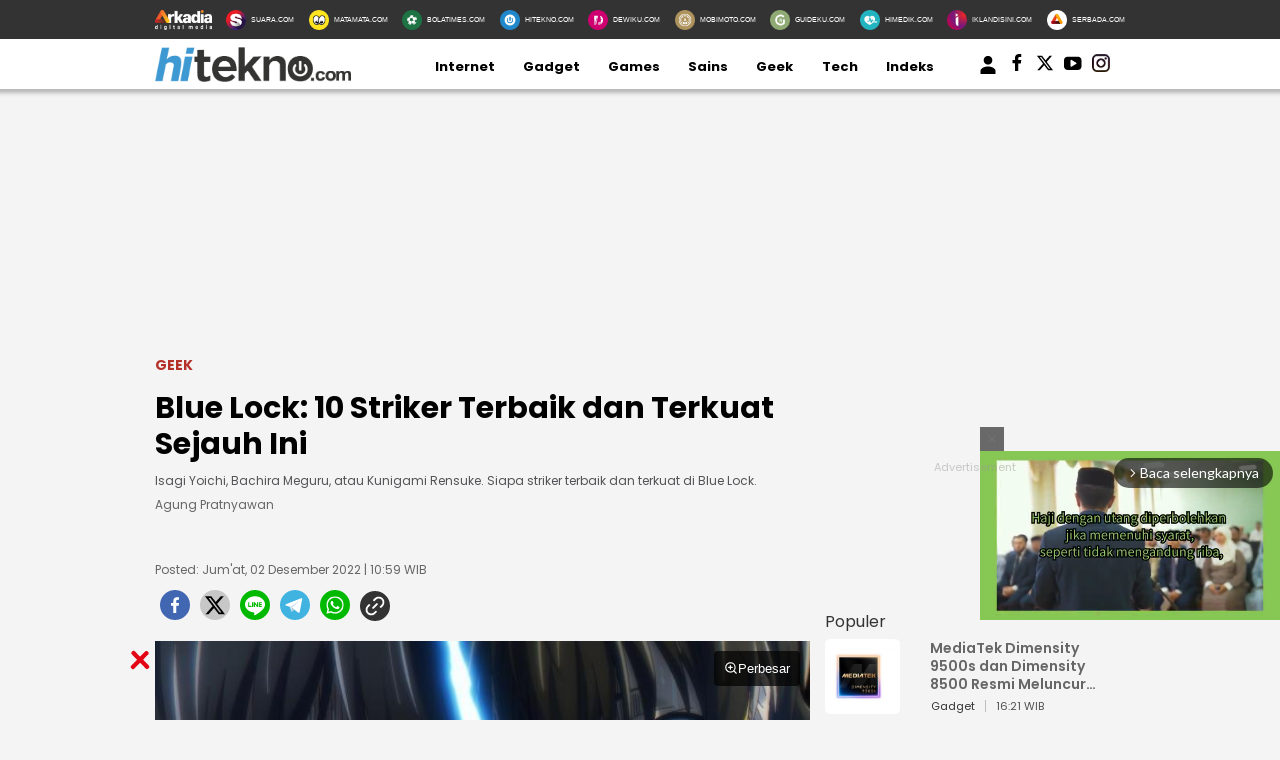

--- FILE ---
content_type: text/html; charset=UTF-8
request_url: https://www.hitekno.com/geek/2022/12/02/105937/blue-lock-10-striker-terbaik-dan-terkuat-sejauh-ini
body_size: 21027
content:
<!DOCTYPE html>
<html lang="id">
<head>

<!-- [METATAGS - critical] -->
<meta charset="utf-8" />
<title>Blue Lock: 10 Striker Terbaik dan Terkuat Sejauh Ini</title>





  
  
  <script type="application/ld+json">
    {
      "@context": "http://schema.org",
      "@type": "NewsArticle",
      "headline": "Blue Lock: 10 Striker Terbaik dan Terkuat Sejauh Ini",
      "image": [
                  "https://media.hitekno.com/thumbs/2022/12/02/23640-blue-lock/730x480-img-23640-blue-lock.jpg"
              ],
      "datePublished": "2022-12-02T10:59:37+07:00",
            "author": [
        {
          "@type": "Person",
          "name": "Agung Pratnyawan",
          "jobTitle": "Editor in Chief",
          "url": "https://www.hitekno.com/penulis/20/agung-pratnyawan"
        }
              ],
      "mainEntityOfPage": "https://www.hitekno.com/geek/2022/12/02/105937/blue-lock-10-striker-terbaik-dan-terkuat-sejauh-ini",
      "description": "Isagi Yoichi, Bachira Meguru, atau Kunigami Rensuke. Siapa striker terbaik dan terkuat di Blue Lock.",
      "publisher": {
        "@type": "Organization",
        "name": "HiTekno.com",
        "logo": "https://assets.hitekno.com/frontend/images/schema_icon_hitekno.png"
      }
    }
  </script>

  
  
  
  
  
                              
              
  
  <script type="application/ld+json">
  {
      "@context": "http://schema.org",
      "@type": "BreadcrumbList",
      "itemListElement": [
        {
          "@type": "ListItem",
          "position": 1,
          "name": "Geek",
          "item": "https://www.hitekno.com/geek"
        },
        {
          "@type": "ListItem",
          "position": 2,
          "name": "HiTekno"
        }
      ]
  }
  </script>
      <script type="application/ld+json">
      {"@context": "http://schema.org", "@type": "ItemList", "itemListElement": [{"@type":"ListItem","position":1,"url":"https://www.hitekno.com/geek/2022/12/02/103006/lihat-gol-jepang-ke-gawang-spanyol-di-piala-dunia-2022-blue-lock-is-real"},{"@type":"ListItem","position":2,"url":"https://www.hitekno.com/geek/2022/11/25/151533/apa-itu-blue-lock-project-ini-fakta-unik-yang-wajib-penggemar-anime-tahu"}]}    </script>
  


<link rel="dns-prefetch" href="https://fonts.googleapis.com" />
<link rel="dns-prefetch" href="https://assets.hitekno.com"/>
<link rel="dns-prefetch" href="https://securepubads.g.doubleclick.net" />
<link rel="dns-prefetch" href="https://www.googletagmanager.com"/>
<link rel="preload" href="https://pagead2.googlesyndication.com/pagead/js/adsbygoogle.js" as="script">
<link rel="preload" href="https://fonts.googleapis.com/css?family=Poppins:400,600,700&display=swap" as="style" />
<link rel="preload" href="https://fonts.googleapis.com/css2?family=Lato:wght@300;400;700;900&display=swap" as="style" />
<link rel="preload" href="https://assets.hitekno.com/frontend/css/mainv3.css" as="style" />

  <link rel="preload" href="https://assets.hitekno.com/frontend/css/comment.bundle-1-8.css" as="style" />
  <link rel="preload" as="image" href="https://media.hitekno.com/thumbs/2022/12/02/23640-blue-lock/730x480-img-23640-blue-lock.jpg" />


  <meta name="googlebot-news" content="index,follow" />
  <meta name="googlebot" content="index,follow" />
  <meta name="robots" content="index, follow" />
  <meta name="robots" content="max-image-preview:large" />

<meta name="description" content="Isagi Yoichi, Bachira Meguru, atau Kunigami Rensuke. Siapa striker terbaik dan terkuat di Blue Lock."/>
<link rel="canonical" href="https://www.hitekno.com/geek/2022/12/02/105937/blue-lock-10-striker-terbaik-dan-terkuat-sejauh-ini" />
<link rel="alternate" type="application/rss+xml" title="HiTekno.com RSS Feed" href="https://www.hitekno.com/rss/geek" />


  <link rel="amphtml" href="https://amp.hitekno.com/geek/2022/12/02/105937/blue-lock-10-striker-terbaik-dan-terkuat-sejauh-ini" data-component-name="amp:html:link"/>

<meta name="thumbnail" content="https://media.hitekno.com/thumbs/2022/12/02/23640-blue-lock/730x480-img-23640-blue-lock.jpg" />

  <meta name="viewport" content="width=device-width" />



<!-- Chrome, Firefox OS and Opera -->
<meta name="theme-color" content="#333333"/>
<!-- Windows Phone -->
<meta name="msapplication-navbutton-color" content="#333333"/>
<!-- iOS Safari -->
<meta name="apple-mobile-web-app-capable" content="yes"/>
<meta name="apple-mobile-web-app-status-bar-style" content="black-translucent"/>

<meta property="og:site_name" content="hitekno.com" />
<meta property="og:image" content="https://media.hitekno.com/thumbs/2022/12/02/23640-blue-lock/730x480-img-23640-blue-lock.jpg" />
<meta property="og:image:secure_url" content="https://media.hitekno.com/thumbs/2022/12/02/23640-blue-lock/730x480-img-23640-blue-lock.jpg" />
<meta property="og:image:width" content="730"/>
<meta property="og:image:height" content="480"/>
<meta property="og:image:type" content="image/jpeg"/>
<meta property="og:type" content="article" />
<meta property="og:title" content="Blue Lock: 10 Striker Terbaik dan Terkuat Sejauh Ini" />
<meta property="og:description" content="Isagi Yoichi, Bachira Meguru, atau Kunigami Rensuke. Siapa striker terbaik dan terkuat di Blue Lock." />
<meta property="og:url" content="https://www.hitekno.com/geek/2022/12/02/105937/blue-lock-10-striker-terbaik-dan-terkuat-sejauh-ini" />

  <meta property="article:published_time" content="2022-12-02T10:59:37" />

<!-- [end METATAGS - critical] -->

<meta name="category" content="geek" /><meta name="author" content="Agung Pratnyawan, redaksi@hitekno.com" /><link rel="image_src" href="https://media.hitekno.com/thumbs/2022/12/02/23640-blue-lock/730x480-img-23640-blue-lock.jpg" />

<!-- [METATAGS - Socmed] -->
<meta property="fb:app_id" content="162978324367399"/>
<meta property="fb:pages" content="168447437232771" />

<meta name="twitter:card" content="summary_large_image" />
<meta name="twitter:site" content="HiTekno.com" />
<meta name="twitter:title" content="Blue Lock: 10 Striker Terbaik dan Terkuat Sejauh Ini"/>

<meta name="twitter:description" content="Isagi Yoichi, Bachira Meguru, atau Kunigami Rensuke. Siapa striker terbaik dan terkuat di Blue Lock."/>
<meta name="twitter:image" content="https://media.hitekno.com/thumbs/2022/12/02/23640-blue-lock/730x480-img-23640-blue-lock.jpg"/>
<meta name="twitter:image:src" content="https://media.hitekno.com/thumbs/2022/12/02/23640-blue-lock/730x480-img-23640-blue-lock.jpg"/>
<!-- [end METATAGS - Socmed] -->

<meta name="p:domain_verify" content="b76c0a46e9bdbcd4e50f84e0628bdb42"/>
  <meta name="google-site-verification" content="2fJYaycWQD19aA2romEenzLvztB_d-_HZF27srmMUBw" /> 

<!-- [METATAGS - Partners] -->
<meta property="article:section" content="hitekno.com"/>
 <meta property="article:section2" content="geek"/> <!-- [end METATAGS - Partners] -->

<!-- Favicon -->
<link rel="Shortcut icon" href="https://assets.hitekno.com/frontend/images/favicon.ico/favicon.ico" />
<link rel="apple-touch-icon" sizes="57x57" href="https://assets.hitekno.com/frontend/images/favicon.ico/apple-icon-57x57.png"/>
<link rel="apple-touch-icon" sizes="60x60" href="https://assets.hitekno.com/frontend/images/favicon.ico/apple-icon-60x60.png"/>
<link rel="apple-touch-icon" sizes="72x72" href="https://assets.hitekno.com/frontend/images/favicon.ico/apple-icon-72x72.png"/>
<link rel="apple-touch-icon" sizes="76x76" href="https://assets.hitekno.com/frontend/images/favicon.ico/apple-icon-76x76.png"/>
<link rel="apple-touch-icon" sizes="114x114" href="https://assets.hitekno.com/frontend/images/favicon.ico/apple-icon-114x114.png"/>
<link rel="apple-touch-icon" sizes="120x120" href="https://assets.hitekno.com/frontend/images/favicon.ico/apple-icon-120x120.png"/>
<link rel="apple-touch-icon" sizes="144x144" href="https://assets.hitekno.com/frontend/images/favicon.ico/apple-icon-144x144.png"/>
<link rel="apple-touch-icon" sizes="152x152" href="https://assets.hitekno.com/frontend/images/favicon.ico/apple-icon-152x152.png"/>
<link rel="apple-touch-icon" sizes="180x180" href="https://assets.hitekno.com/frontend/images/favicon.ico/apple-icon-180x180.png"/>
<link rel="icon" type="image/png" href="https://assets.hitekno.com/frontend/images/favicon.ico/favicon-16x16.png" sizes="16x16"/>
<link rel="icon" type="image/png" href="https://assets.hitekno.com/frontend/images/favicon.ico/favicon-32x32.png" sizes="32x32"/>
<link rel="icon" type="image/png" href="https://assets.hitekno.com/frontend/images/favicon.ico/favicon-96x96.png" sizes="96x96"/>
<link rel="icon" type="image/png" href="https://assets.hitekno.com/frontend/images/favicon.ico/android-icon-192x192.png" sizes="192x192"/>

<script type="application/javascript" src="//anymind360.com/js/8066/ats.js"></script>
    
    <script>
      dataLayer = [{
        'articleTitle': 'Blue Lock: 10 Striker Terbaik dan Terkuat Sejauh Ini',
        'articleContentId': '51778',
        'articleSlug': '2022/12/02/105937/blue-lock-10-striker-terbaik-dan-terkuat-sejauh-ini',
        'articleCategory': 'geek',
        'articleSubcategory': '',
        'articleSource': 'www.hitekno.com',
        'articleImages': 'https://media.hitekno.com/thumbs/2022/12/02/23640-blue-lock/730x480-img-23640-blue-lock.jpg',
        'articleSummary': 'Isagi Yoichi, Bachira Meguru, atau Kunigami Rensuke. Siapa striker terbaik dan terkuat di Blue Lock.',
        'articleNewsType': 'article',
        'articlePage': 'read',
        'articleIsRegional': '0',
        'articleIsMitra': '0',
        'articleIsSubdomain': '0',
        'articleFlag': '',
        'articleKeyword': 'anime sepak bola, anime blue lock',
        'articleTopic': '',
        'articleSubtopic': '',
        'articleDate': '2022-12-02 10:59:37',
        'articleReporter': '',
        'articleReporterId': '0',
        'articleEditor': 'Agung Pratnyawan',
        'articleEditorId': '20',
        'articleContributor': '',
        'articleContributorId': '0',
        'articleTotalParagraph': '51',
        'articleTotalKata': '1047',
        'articleTotalPages': '1',
        'articleUrl': 'https://www.hitekno.com/geek/2022/12/02/105937/blue-lock-10-striker-terbaik-dan-terkuat-sejauh-ini',
        'articleUserAgent': 'desktop'
      }];
    </script>
<!-- Google Tag Manager -->
<script>(function(w,d,s,l,i){w[l]=w[l]||[];w[l].push({'gtm.start':
new Date().getTime(),event:'gtm.js'});var f=d.getElementsByTagName(s)[0],
j=d.createElement(s),dl=l!='dataLayer'?'&l='+l:'';j.async=true;j.src=
'https://www.googletagmanager.com/gtm.js?id='+i+dl;f.parentNode.insertBefore(j,f);
})(window,document,'script','dataLayer','GTM-MSWJ3SV');</script>
<!-- // -->

<!-- Google tag (gtag.js) -->
<script async src="https://www.googletagmanager.com/gtag/js?id=G-3HC56ZXM8P"></script>
<script>
  window.dataLayer = window.dataLayer || [];
  function gtag(){dataLayer.push(arguments);}
  gtag('js', new Date());

  gtag('config', 'G-3HC56ZXM8P');
</script>

<!-- arkadia-matomo tag manager -->
<script>
  var _mtm = window._mtm = window._mtm || [];
  _mtm.push({'mtm.startTime': (new Date().getTime()), 'event': 'mtm.Start'});
  (function() {
    var d=document, g=d.createElement('script'), s=d.getElementsByTagName('script')[0];
    g.async=true; g.src='https://tracking.suara.com/js/container_FnebOEes.js'; s.parentNode.insertBefore(g,s);
  })();
</script>
<!-- End tag manager -->

<link rel="stylesheet" type="text/css" href="https://fonts.googleapis.com/css?family=Poppins:400,600,700&display=swap" />
<link rel="stylesheet" type="text/css" href="https://fonts.googleapis.com/css2?family=Lato:wght@300;400;700;900&display=swap">
<link rel="stylesheet" type="text/css" href="https://assets.hitekno.com/frontend/css/mainv3.css?v=2" />
<link rel="stylesheet" type="text/css" href="https://assets.hitekno.com/frontend/css/zoomImage.css" />
<style>
  .placeholder_read_body {
      min-width: 300px;
      max-width: 100%;
      min-height: 250px;
      margin-bottom: 10px;
      justify-content: center;
      align-items: center;
      text-align: center;
      position: relative;
      z-index: 3;
      display: grid;
  }
  .placeholder_r1 {
      min-height: 250px;
      margin-bottom: 10px;
      justify-content: center;
      align-items: center;
      text-align: center;
      position: relative;
      z-index: 3;
      display: grid;
  }
  .placeholder_center {
      min-height: 100px;
      margin-bottom: 16px;
      justify-content: center;
      align-items: center;
      text-align: center;
      position: relative;
      z-index: 3;
      display: grid;
  }
  .placeholder_leaderboard {
      display:flex;
      flex-direction:row;
      flex-wrap:wrap;
      align-content:center;
      justify-content:center;
      align-items:center;
      min-height:250px;
      width: 970px;
  }
  .placeholder_leaderboard:before, .placeholder_r1:before, .placeholder_read_body::before, .placeholder_center::before {
      background-repeat: no-repeat;
      background-position: center;
      content:"Advertisement";
      position: absolute;
      z-index: -1;
      left: 0;
      top: 0;
      font-size: 11px;
      line-height: 1;
      color: #999;
      width: 100%;
      height: 94%;
      display: flex;
      align-items: center;
      justify-content: center;
      opacity: 0.5;
  }
  .bottom-frame {
      position: fixed;
      bottom: 0;
      z-index: 10;
      margin:auto;
      width:auto;
      min-height:50px;
  }
  .wrap-bottom-frame{width:970px;margin: 0 auto;}
  .wrap-bottom-frame i.icon-svg {
      position: absolute;
      right: 5px;
      cursor: pointer;
      padding: 0px;
      top: -25px;
      width: 20px;
      height: 20px;
      filter: invert(14%) sepia(75%) saturate(5825%) hue-rotate(350deg) brightness(86%) contrast(108%);
      background-size: cover;
      display: inline-block;
  }
  .icon-close {
      background-repeat: no-repeat;
      background-image: url(https://assets.hitekno.com/frontend/images/close.svg);
  }

      .detail-content .ads_r1 { max-width: 655px !important }
    .detail-content p img { max-width: 655px !important }
    .pagination-wrapper {
      display: flex;
      justify-content: start;
    }
    ul.pagination {
      display: contents;
      list-style-type: none;
    }
    ul.pagination li {
      margin: 0 5px;
    }
    ul.pagination li.disabled { display:none; }
    .article-detail-pagination li.active {
        align-items: center;
        text-align: center;
        display: inline-flex;
        background: #E47388;
        color: #fff;
        height: 20px;
        min-width: 20px;
        padding: 5px;
        border-radius: 50%;
        justify-content: center;
    }
    li.show-all a {
        background: #E47388;
        border-radius: 20px;
        padding: 5px 25px;
        color: #fff;
    }
    p strong a {
      color: #8F4956 !important;
    }
    
    .\31 0second .title::after,.\31 0second::after{content:"";height:3px;opacity:.6;background:#333}.\31 0second .title::after,.\31 0second ul li::before,.\31 0second::after{background:#333}.\31 0second{margin:30px 0;padding:10px 15px 18px;background-color:#f9f9f9;border-radius:6px;font-family:sans-serif;position:relative}.\31 0second::after{display:block;margin-top:15px;border-radius:2px}.\31 0second .title{display:flex;align-items:center;font-weight:700;font-size:18px;margin-bottom:15px}.\31 0second .title::after{flex:1;margin-left:10px}.\31 0second ul{list-style:none;padding-left:0;margin:0}.\31 0second ul li{position:relative;padding-left:1.5em;margin-bottom:8px;line-height:1.6;list-style:none}.\31 0second ul li::before{content:"•";position:absolute;left:0;top:0;-webkit-background-clip:text;-webkit-text-fill-color:transparent;font-weight:700;font-size:38px;line-height:.7}.\31 0second a{color:#c00;text-decoration:none}.\31 0second a:hover{text-decoration:underline}
  
  #myModal .modal-content .close-btn {
      position: absolute;
      top: 15px;
      right: 15px;
      background: transparent;
      border: none;
      font-size: 28px;
      font-weight: bold;
      color: #333;
      cursor: pointer;
      transition: 0.2s;
      z-index: 10;
  }
  #myModal .modal-content .close-btn:hover {
      color: #e74c3c;
      transform: scale(1.1);
  }
  .modal-dialog {
      position: relative;
      width: auto;
      margin: 10px;
  }
  .modal.in .modal-dialog {
      -webkit-transform: translate(0, 0);
      -ms-transform: translate(0,0);
      -o-transform: translate(0,0);
      transform: translate(0, 0);
  }
  .modal-title {
      margin: 0;
      line-height: 1.42857143;
  }
  .modal {
      position: fixed;
      padding-top: 100px;
      left: 0;
      top: 0;
      width: 100%;
      height: 100%;
      overflow: auto;
      background-color: rgba(0, 0, 0, .4);
      z-index: 100;
  }
  .modal-content {
      margin: auto;
      border: 0 solid #888;
      max-width: 600px !important;
      width: 100% !important;
      height: 543px !important;
      position: relative;
      background-color: #fff;
      background-clip: padding-box;
      border: 1px solid #999;
      border: 1px solid rgba(0, 0, 0, .2);
      border-radius: 6px;
      -webkit-box-shadow: 0 3px 9px rgba(0, 0, 0, .5);
      box-shadow: 0 3px 9px rgba(0, 0, 0, .5);
      outline: 0;
  }
  .modal-header .close {
      margin-top: -2px;
  }
  .border-radius-6{
          border-radius: 6px;
  }
  .modal-header {
      border-bottom-color: #f4f4f4;
  }
  .modal-header {
      padding: 15px;
      border-bottom: 1px solid #e5e5e5;
  }
  .modal-body {
      position: relative;
      padding: 15px;
  }
  .modal-body p {
      margin: 0 0 10px;
  }
  .modal-header {
      border-bottom-color: #f4f4f4;
  }
  .modal-header {
      padding: 15px;
      border-bottom: 1px solid #e5e5e5;
  }
  .modal-footer {
      border-top-color: #f4f4f4;
  }
  .modal-footer {
      padding: 15px;
      text-align: right;
      border-top: 1px solid #e5e5e5;
  }
  .modal-content {
      position: relative;
      background-color: #fff;
      background-clip: padding-box;
      border: 1px solid #999;
      border: 1px solid rgba(0, 0, 0, .2);
      border-radius: 6px;
      -webkit-box-shadow: 0 3px 9px rgba(0, 0, 0, .5);
      box-shadow: 0 3px 9px rgba(0, 0, 0, .5);
      outline: 0;
  }
  #iframe_popup_login {
      width: 100%;
  }
  .element::-webkit-scrollbar {
  display: none;
  }
  /* For Internet Explorer and Edge */
  .element {
    -ms-overflow-style: none;
  }
  /* For Firefox */
  .element {
    scrollbar-width: none;
  }
</style>
 


  <style>
  .bottom-frame {
      position: fixed;
      bottom: 0;
      margin-bottom: -5px;
  }
      p iframe {
      width: 100% !important;
    }
    </style>

      <link rel="stylesheet" type="text/css" href="https://assets.hitekno.com/frontend/css/comment.bundle-1-8.css" />
  

<script async="true" src="https://securepubads.g.doubleclick.net/tag/js/gpt.js"></script>
<script type="text/javascript">
    var googletag = googletag || {};
    googletag.cmd = googletag.cmd || [];
    var REFRESH_KEY='refresh';
    var REFRESH_VALUE='true';
    googletag.cmd.push(function() {
      var slot_ADdfpLeaderboard = googletag.defineSlot('/148558260/HiTekno/Desktop', [[728,90],[970,90],[970,250],[360,100],[360,150],[384,100],[393,100]], 'div-ad-leaderboard');
      slot_ADdfpLeaderboard.setTargeting('pos',['leaderboard']);
      slot_ADdfpLeaderboard.setTargeting('page',['article']);
            slot_ADdfpLeaderboard.setTargeting('section',['geek']);
      slot_ADdfpLeaderboard.setTargeting('subsection',['geek']);
            slot_ADdfpLeaderboard.addService(googletag.pubads());

      var slot_ADdfpCenterBelt = googletag.defineSlot('/148558260/HiTekno/Desktop', [[653,100],[320,100],[320,50]], 'div-ad-center_belt');
      slot_ADdfpCenterBelt.setTargeting('pos',['center_belt']);
      slot_ADdfpCenterBelt.setTargeting('page',['article']);
            slot_ADdfpCenterBelt.setTargeting('section',['geek']);
      slot_ADdfpCenterBelt.setTargeting('subsection',['geek']);
            slot_ADdfpCenterBelt.addService(googletag.pubads());

      var slot_ADdfpRight1 = googletag.defineSlot('/148558260/HiTekno/Desktop', [[300,250],[300,600],[300,450],[300,480],[160,600]], 'div-ad-right_1');
      slot_ADdfpRight1.setTargeting('pos',['right_1']);
      slot_ADdfpRight1.setTargeting('page',['article']);
            slot_ADdfpRight1.setTargeting('section',['geek']);
      slot_ADdfpRight1.setTargeting('subsection',['geek']);
            slot_ADdfpRight1.addService(googletag.pubads());

      var slot_ADdfpRight2 = googletag.defineSlot('/148558260/HiTekno/Desktop', [[300,250],[300,600],[300,450],[300,480],[160,600]], 'div-ad-right_2');
      slot_ADdfpRight2.setTargeting('pos',['right_2']);
      slot_ADdfpRight2.setTargeting('page',['article']);
            slot_ADdfpRight2.setTargeting('section',['geek']);
      slot_ADdfpRight2.setTargeting('subsection',['geek']);
            slot_ADdfpRight2.addService(googletag.pubads());

      var slot_ADdfpRight3 = googletag.defineSlot('/148558260/HiTekno/Desktop', [[300,250],[300,600],[300,450],[300,480],[160,600]], 'div-ad-right_3');
      slot_ADdfpRight3.setTargeting('pos',['right_3']);
      slot_ADdfpRight3.setTargeting('page',['article']);
            slot_ADdfpRight3.setTargeting('section',['geek']);
      slot_ADdfpRight3.setTargeting('subsection',['geek']);
            slot_ADdfpRight3.addService(googletag.pubads());

      var slot_ADdfpBottom = googletag.defineSlot('/148558260/HiTekno/Desktop', [[970,50],[970,90],[728,90],[1,1]], 'div-ad-bottom');
      slot_ADdfpBottom.setTargeting('pos',['bottom']);
      slot_ADdfpBottom.setTargeting('page',['article']);
            slot_ADdfpBottom.setTargeting('section',['geek']);
      slot_ADdfpBottom.setTargeting('subsection',['geek']);
            slot_ADdfpBottom.addService(googletag.pubads());

      var slot_ADdfpOtp = googletag.defineOutOfPageSlot('/148558260/HiTekno/Desktop', 'div-ad-otp');
      slot_ADdfpOtp.setTargeting('pos',['otp']);
      slot_ADdfpOtp.setTargeting('page',['article']);
            slot_ADdfpOtp.setTargeting('section',['geek']);
      slot_ADdfpOtp.setTargeting('subsection',['geek']);
            slot_ADdfpOtp.addService(googletag.pubads());

      var slot_ADdfpSkinRight = googletag.defineSlot('/148558260/HiTekno/Desktop', [[160,600],[1,1]], 'div-ad-skin_right');
      slot_ADdfpSkinRight.setTargeting('pos',['skin_right']);
      slot_ADdfpSkinRight.setTargeting('page',['article']);
            slot_ADdfpSkinRight.setTargeting('section',['geek']);
      slot_ADdfpSkinRight.setTargeting('subsection',['geek']);
            slot_ADdfpSkinRight.setTargeting(REFRESH_KEY,REFRESH_VALUE);
      slot_ADdfpSkinRight.addService(googletag.pubads());

      var slot_ADdfpSkinLeft = googletag.defineSlot('/148558260/HiTekno/Desktop', [[160,600],[1,1]], 'div-ad-skin_left');
      slot_ADdfpSkinLeft.setTargeting('pos',['skin_left']);
      slot_ADdfpSkinLeft.setTargeting('page',['article']);
            slot_ADdfpSkinLeft.setTargeting('section',['geek']);
      slot_ADdfpSkinLeft.setTargeting('subsection',['geek']);
            slot_ADdfpSkinLeft.setTargeting(REFRESH_KEY,REFRESH_VALUE);
      slot_ADdfpSkinLeft.addService(googletag.pubads());

          var slot_ADdfpReadBody1 = googletag.defineSlot('/148558260/HiTekno/Desktop', [[300,250],[336,280],[653,280],[653,250],[653,100],[1,1]], 'div-ad-read_body_1');
      slot_ADdfpReadBody1.setTargeting('pos',['read_body_1']);
      slot_ADdfpReadBody1.setTargeting('page',['article']);
      slot_ADdfpReadBody1.setTargeting('section',['geek']);
      slot_ADdfpReadBody1.setTargeting('subsection',['geek']);
      slot_ADdfpReadBody1.addService(googletag.pubads());

      var slot_ADdfpReadBody2 = googletag.defineSlot('/148558260/HiTekno/Desktop', [[300,250],[336,280],[653,280],[653,250],[653,100],[1,1]], 'div-ad-read_body_2');
      slot_ADdfpReadBody2.setTargeting('pos',['read_body_2']);
      slot_ADdfpReadBody2.setTargeting('page',['article']);
      slot_ADdfpReadBody2.setTargeting('section',['geek']);
      slot_ADdfpReadBody2.setTargeting('subsection',['geek']);
      slot_ADdfpReadBody2.addService(googletag.pubads());

      var slot_ADdfpReadBody3 = googletag.defineSlot('/148558260/HiTekno/Desktop', [[300,250],[336,280],[653,280],[653,250],[653,100],[1,1]], 'div-ad-read_body_3');
      slot_ADdfpReadBody3.setTargeting('pos',['read_body_3']);
      slot_ADdfpReadBody3.setTargeting('page',['article']);
      slot_ADdfpReadBody3.setTargeting('section',['geek']);
      slot_ADdfpReadBody3.setTargeting('subsection',['geek']);
      slot_ADdfpReadBody3.addService(googletag.pubads());

      var slot_ADdfpReadBody4 = googletag.defineSlot('/148558260/HiTekno/Desktop', [[300,250],[336,280],[653,280],[653,250],[653,100],[1,1]], 'div-ad-read_body_4');
      slot_ADdfpReadBody4.setTargeting('pos',['read_body_4']);
      slot_ADdfpReadBody4.setTargeting('page',['article']);
      slot_ADdfpReadBody4.setTargeting('section',['geek']);
      slot_ADdfpReadBody4.setTargeting('subsection',['geek']);
      slot_ADdfpReadBody4.addService(googletag.pubads());

                   
      var SECOND = 30;
      googletag.pubads().addEventListener('impressionViewable',function(event) {
          var slot=event.slot;
          if(slot.getTargeting(REFRESH_KEY).indexOf(REFRESH_VALUE)>-1) {
            setTimeout(function() {
              googletag.pubads().refresh([slot]);
            }, SECOND*1000);
          }
      });

      googletag.pubads().enableSingleRequest();
      googletag.pubads().collapseEmptyDivs();
      googletag.enableServices();
});
</script>

<!-- interstitial -->
<script>
  window.googletag = window.googletag || {cmd: []};
  var interstitialSlot, staticSlot;
  googletag.cmd.push(function() {
    interstitialSlot = googletag.defineOutOfPageSlot(
        '/148558260/Hitekno_Interstitial',
        googletag.enums.OutOfPageFormat.INTERSTITIAL);
    if (interstitialSlot) {
      interstitialSlot.addService(googletag.pubads());
      googletag.pubads().addEventListener('slotOnload', function(event) {
        if (interstitialSlot === event.slot) {
        }
      });
    }
    googletag.enableServices();
  });
    
  googletag.cmd.push(function() {
    setTimeout(function() {
      if (staticSlot !== undefined) googletag.display(staticSlot);
    }, 3000)
  });
</script>
<!-- interstitial end -->  

<!-- Ad blocking recovery -->
<script async src="https://fundingchoicesmessages.google.com/i/pub-1162914702293920?ers=1" nonce="Xpayz6iPn09nZ9ygb3jw3A"></script><script nonce="Xpayz6iPn09nZ9ygb3jw3A">(function() {function signalGooglefcPresent() {if (!window.frames['googlefcPresent']) {if (document.body) {const iframe = document.createElement('iframe'); iframe.style = 'width: 0; height: 0; border: none; z-index: -1000; left: -1000px; top: -1000px;'; iframe.style.display = 'none'; iframe.name = 'googlefcPresent'; document.body.appendChild(iframe);} else {setTimeout(signalGooglefcPresent, 0);}}}signalGooglefcPresent();})();</script>
<!-- End Ad blocking recovery --></head>
<body>
<div id="fb-root"></div>

  <!-- Start Header -->
  <nav class="navbar">
  <div class="list-other-portal">
    <div class="wrap">
      <ul class="other-portal">
        <li>
          <a href="http://arkadiacorp.com/" target="_blank">
            <img src="https://assets.hitekno.com/frontend/images/icons-other-portal/arkadia.png" loading="eager" alt="Arkadia Group" width="65" height="23">
          </a>
        </li>
        
                  <li>
            <a href="https://www.suara.com/" target="_blank" rel="noopener" aria-label="Suara.com icon">
              <img src="https://assets.hitekno.com/frontend/images/icons-other-portal/suara.png" loading="eager" alt="Suara.com logo" width="65" height="23"/>
              <span>SUARA.COM</span>
            </a>
          </li>
                  <li>
            <a href="https://www.matamata.com/" target="_blank" rel="noopener" aria-label="MataMata.com icon">
              <img src="https://assets.hitekno.com/frontend/images/icons-other-portal/mata-mata.png" loading="eager" alt="MataMata.com logo" width="65" height="23"/>
              <span>MATAMATA.COM</span>
            </a>
          </li>
                  <li>
            <a href="https://www.bolatimes.com/" target="_blank" rel="noopener" aria-label="BolaTimes.com icon">
              <img src="https://assets.hitekno.com/frontend/images/icons-other-portal/bolatimes.png" loading="eager" alt="BolaTimes.com logo" width="65" height="23"/>
              <span>BOLATIMES.COM</span>
            </a>
          </li>
                  <li>
            <a href="https://www.hitekno.com/" target="_blank" rel="noopener" aria-label="HiTekno.com icon">
              <img src="https://assets.hitekno.com/frontend/images/icons-other-portal/hitekno.png" loading="eager" alt="HiTekno.com logo" width="65" height="23"/>
              <span>HITEKNO.COM</span>
            </a>
          </li>
                  <li>
            <a href="https://www.dewiku.com/" target="_blank" rel="noopener" aria-label="DewiKu.com icon">
              <img src="https://assets.hitekno.com/frontend/images/icons-other-portal/dewiku.png" loading="eager" alt="DewiKu.com logo" width="65" height="23"/>
              <span>DEWIKU.COM</span>
            </a>
          </li>
                  <li>
            <a href="https://www.mobimoto.com/" target="_blank" rel="noopener" aria-label="MobiMoto.com icon">
              <img src="https://assets.hitekno.com/frontend/images/icons-other-portal/mobimoto.png" loading="eager" alt="MobiMoto.com logo" width="65" height="23"/>
              <span>MOBIMOTO.COM</span>
            </a>
          </li>
                  <li>
            <a href="https://www.guideku.com/" target="_blank" rel="noopener" aria-label="GuideKu.com icon">
              <img src="https://assets.hitekno.com/frontend/images/icons-other-portal/guideku.png" loading="eager" alt="GuideKu.com logo" width="65" height="23"/>
              <span>GUIDEKU.COM</span>
            </a>
          </li>
                  <li>
            <a href="https://www.himedik.com/" target="_blank" rel="noopener" aria-label="HiMedik.com icon">
              <img src="https://assets.hitekno.com/frontend/images/icons-other-portal/himedik.png" loading="eager" alt="HiMedik.com logo" width="65" height="23"/>
              <span>HIMEDIK.COM</span>
            </a>
          </li>
                  <li>
            <a href="https://www.iklandisini.com/" target="_blank" rel="noopener" aria-label="Iklandisini.com icon">
              <img src="https://assets.hitekno.com/frontend/images/icons-other-portal/iklandisini.png" loading="eager" alt="Iklandisini.com logo" width="65" height="23"/>
              <span>IKLANDISINI.COM</span>
            </a>
          </li>
                  <li>
            <a href="https://www.serbada.com/" target="_blank" rel="noopener" aria-label="Serbada.com icon">
              <img src="https://assets.hitekno.com/frontend/images/icons-other-portal/serbada.png" loading="eager" alt="Serbada.com logo" width="65" height="23"/>
              <span>SERBADA.COM</span>
            </a>
          </li>
              </ul>
    </div>
  </div>

  <div class="nav-menu-top">
    <div class="wrap">
      <ul>
        <li>
          <div class="logo">
            <a href="https://www.hitekno.com/" aria-label="hitekno.com">
              <img src="https://assets.hitekno.com/frontend/images/hitekno-logo.png" alt="logo hitekno" loading="eager" width="229" height="26" />
            </a>
          </div>
        </li>

                              <li>
              <a href="https://www.hitekno.com/internet" rel="noreferrer" aria-label="Internet">Internet</a>
            </li>
                                        <li>
              <a href="https://www.hitekno.com/gadget" rel="noreferrer" aria-label="Gadget">Gadget</a>
            </li>
                                        <li>
              <a href="https://www.hitekno.com/games" rel="noreferrer" aria-label="Games">Games</a>
            </li>
                                        <li>
              <a href="https://www.hitekno.com/sains" rel="noreferrer" aria-label="Sains">Sains</a>
            </li>
                                        <li>
              <a href="https://www.hitekno.com/geek" rel="noreferrer" aria-label="Geek">Geek</a>
            </li>
                                                      
        <li>
          <a href="https://tech.hitekno.com" rel="noreferrer" aria-label="Tech">Tech</a>
        </li>

        <li>
          <a href="https://www.hitekno.com/indeks" rel="noreferrer" aria-label="Indeks">Indeks</a>
        </li>

        <li>
          <div class="auth" style="display:flex;">
            <div class="login-arkadiame">
  <a href="https://www.arkadia.me/home" aria-label="user login">
    <svg xmlns="http://www.w3.org/2000/svg" 
        viewBox="0 0 24 24" 
        width="30" height="30" 
        fill="black">
      <path d="M12 12.5c1.93 0 3.5-1.57 3.5-3.5S13.93 5.5 12 5.5 
              8.5 7.07 8.5 9s1.57 3.5 3.5 3.5zM12 14c-3.04 0-6 1.52-6 3.5V20h12v-2.5
              c0-1.98-2.96-3.5-6-3.5z"/>
    </svg>
  </a>
</div>
<a href="https://www.arkadia.me/home" class="profile-arkadiame" id="portfolio-arkadiame" aria-label="user login" style="display:none">
    <img id="avatar" src="https://assets.suara.com/suara/desktop/images/icons/user.svg" width="30" height="30" loading="lazy" alt="user">
</a>
            <a href="https://www.facebook.com/hiteknodotcom" class="social-icon" aria-label="hitekno facebook">
              <img src="https://assets.hitekno.com/frontend/images/icons/fb.svg" loading="eager" alt="logo facebook" width="18" height="18" />
            </a>

            <a href="https://twitter.com/hiteknodotcom" class="social-icon" aria-label="hitekno twitter">
              <img src="https://assets.hitekno.com/frontend/images/icons/x.svg" loading="eager" alt="logo twitter" width="18" height="18" />
            </a>

            <a href="https://www.youtube.com/user/suaradotcom" class="social-icon" aria-label="suaradotcom youtube">
              <img src="https://assets.hitekno.com/frontend/images/icons/yt.svg" loading="eager" alt="logo youtube" width="18" height="18" />
            </a>

            <a href="https://www.instagram.com/hiteknodotcom/" class="social-icon" aria-label="hitekno instagram">
              <img src="https://assets.hitekno.com/frontend/images/icons/ig.svg" loading="eager" alt="logo instagram" width="18" height="18" />
            </a>
          </div>
        </li>
      </ul>

      <a href="javascript:;" class="bg-gr" id="open-regional-menu" title="action"></a>
    </div>
  </div>
</nav>

  <!-- End Header -->

  <div class="distance-top"></div>

  <!-- Begin Main Wrapper -->
  <div class="wrap">
    <!--Begin Skin Left -->
<div class="sticky-ads left">
	<div class="wrap-ads">
		    	
				
		<div id="div-ad-skin_left" data-ad-type="desktop_skin_left" class="skin-left1 suara-alert" style="margin:auto;width:160px; min-height:100px;">
		<script type='text/javascript'>
		googletag.cmd.push(function() { googletag.display('div-ad-skin_left'); });
	</script>
	<span class="close skin-close fa fa-times" style="display:none;"></span>	</div>
				
    	<!-- <i class="fas fa-times js-close"></i> -->
    </div>
</div>
<!-- End Skin Left -->    <!--Begin Skin Right -->
<div class="sticky-ads right">
  <div class="wrap-ads">
		    	
				
		<div id="div-ad-skin_right" data-ad-type="desktop_skin_right" class="skin-right1 suara-alert" style="margin:auto;width:160px; min-height:100px;">
		<script type='text/javascript'>
		googletag.cmd.push(function() { googletag.display('div-ad-skin_right'); });
	</script>
	<span class="close skin-close fa fa-times" style="display:none;"></span>	</div>
		  	
    	<!-- <i class="fas fa-times js-close"></i> -->
    </div>
</div>
<!-- End Skin Right -->    <div class="placeholder_leaderboard">
  
				
		<div id="div-ad-leaderboard" data-ad-type="desktop_leaderboard" class="ads ads_leaderboard" style="margin:auto;width:970px; min-height:90px;">
		<script type='text/javascript'>
		googletag.cmd.push(function() { googletag.display('div-ad-leaderboard'); });
	</script>
		</div>
</div>
    

<div class="wrap">
  <div class="base-content">
    <div class="content detail-51778" id="detail-51778">
              <!-- Start Detail Article -->
                  



<div class="top-detail">
  <ul>
    <li>
      <a href="https://www.hitekno.com/geek" rel="noreferrer" aria-label="geek">
        Geek      </a>
    </li>
  </ul>
  
</div>



<div class="info">
  <h1>Blue Lock: 10 Striker Terbaik dan Terkuat Sejauh Ini</h1>
  <h2>Isagi Yoichi, Bachira Meguru, atau Kunigami Rensuke. Siapa striker terbaik dan terkuat di Blue Lock.</h2>
  <div class="writer">
    <span>
      Agung Pratnyawan          </span>
  </div>
</div>
<div class="info"><br>
  <div class="writer">
      <span>Posted: Jum'at, 02 Desember 2022 | 10:59 WIB</span>
        </div>
</div>



<div class="share-baru-header">
    <a href="https://www.facebook.com/sharer/sharer.php?u=https%3A%2F%2Fwww.hitekno.com%2Fgeek%2F2022%2F12%2F02%2F105937%2Fblue-lock-10-striker-terbaik-dan-terkuat-sejauh-ini%3Futm_source%3Ddesktop%26utm_medium%3Dfacebook%26utm_campaign%3Dshare" aria-label="facebook" target="_blank" rel="noopener nofollow">
        <img src="https://assets.hitekno.com/frontend/images/share/fb.svg" width="30" height="30" loading="lazy" alt="share on facebook">
    </a>

    <a href="https://twitter.com/intent/tweet?url=https%3A%2F%2Fwww.hitekno.com%2Fgeek%2F2022%2F12%2F02%2F105937%2Fblue-lock-10-striker-terbaik-dan-terkuat-sejauh-ini%3Futm_source%3Ddesktop%26utm_medium%3Dtwitter%26utm_campaign%3Dshare&text=Blue+Lock%3A+10+Striker+Terbaik+dan+Terkuat+Sejauh+Ini" aria-label="twitter" target="_blank" rel="noopener nofollow">
        <img src="https://assets.hitekno.com/frontend/images/share/twitter.svg" width="30" height="30" loading="lazy" alt="share on twitter">
    </a>

    <a href="https://line.me/R/msg/text/?Blue%20Lock%3A%2010%20Striker%20Terbaik%20dan%20Terkuat%20Sejauh%20Ini%0A%0Ahttps%3A%2F%2Fwww.hitekno.com%2Fgeek%2F2022%2F12%2F02%2F105937%2Fblue-lock-10-striker-terbaik-dan-terkuat-sejauh-ini%3Futm_source%3Ddesktop%26utm_medium%3Dline%26utm_campaign%3Dshare" aria-label="line" target="_blank" rel="noopener nofollow">
        <img src="https://assets.hitekno.com/frontend/images/share/line.svg" width="30" height="30" loading="lazy" alt="share on line">
    </a>

    <a href="https://telegram.me/share/url?url=https%3A%2F%2Fwww.hitekno.com%2Fgeek%2F2022%2F12%2F02%2F105937%2Fblue-lock-10-striker-terbaik-dan-terkuat-sejauh-ini%3Futm_source%3Ddesktop%26utm_medium%3Dtelegram%26utm_campaign%3Dshare&text=Blue+Lock%3A+10+Striker+Terbaik+dan+Terkuat+Sejauh+Ini" aria-label="telegram" target="_blank" rel="noopener nofollow">
        <img src="https://assets.hitekno.com/frontend/images/share/tele.svg" width="30" height="30" loading="lazy" alt="share on telegram">
    </a>

    <a href="whatsapp://send?text=Blue%20Lock%3A%2010%20Striker%20Terbaik%20dan%20Terkuat%20Sejauh%20Ini%0A%0Ahttps%3A%2F%2Fwww.hitekno.com%2Fgeek%2F2022%2F12%2F02%2F105937%2Fblue-lock-10-striker-terbaik-dan-terkuat-sejauh-ini%3Futm_source%3Ddesktop%26utm_medium%3Dwhatsapp%26utm_campaign%3Dshare" target="_blank" rel="noopener nofollow" aria-label="whatsapp">
        <img src="https://assets.hitekno.com/frontend/images/share/wa.svg" width="30" height="30" loading="lazy" alt="share on whatsapp">
    </a>

      <button style="background:none;border:none;cursor:pointer;margin-bottom:7px" id="get-url-top">
        <img src="https://assets.hitekno.com/frontend/images/share/link.svg" width="30" height="30" loading="lazy" alt="copy to clipboard">
    </button>
</div>

  
<div class="img-cover">
  <picture>
    <source srcset="https://media.hitekno.com/thumbs/2022/12/02/23640-blue-lock/730x480-img-23640-blue-lock.jpg" type="image/jpeg">
    <img loading="lazy" src="https://media.hitekno.com/thumbs/2022/12/02/23640-blue-lock/730x480-img-23640-blue-lock.jpg" width="655" height="430" alt="Blue Lock. (BLUELOCK_PR)" class="zoomable"  />
    <button class="enlarge-btn">
      <svg class="zoom-in-icon" viewBox="0 0 24 24" fill="none" stroke="currentColor" stroke-width="2" stroke-linecap="round" stroke-linejoin="round">
        <circle cx="11" cy="11" r="8"></circle>
        <line x1="21" y1="21" x2="16.65" y2="16.65"></line>
        <line x1="11" y1="8" x2="11" y2="14"></line>
        <line x1="8" y1="11" x2="14" y2="11"></line>
      </svg>
      Perbesar
    </button>
  </picture>
  <div class="caption">
    <p>Blue Lock. (BLUELOCK_PR)</p>
  </div>
</div>


<!-- center_belt ad component -->
<div class="placeholder_center">

</div><!-- end center_belt ad component -->

<!-- Start Content Article -->
<div class="detail-content">
	                                        
      
<p><strong>Hitekno.com - </strong>Siapa saja <a rel='nofollow' href='https://www.hitekno.com/tag/striker-terbaik'>striker terbaik</a> dan terkuat di <a rel='nofollow' href='https://www.hitekno.com/tag/blue-lock'>Blue Lock</a> sampai sejauh ini? Kita bisa menemukan siapa saja mereka, calon-calon penyerang masa depan timnas Jepang.</p>        
        
        <!-- Start Baca Juga -->
                <!-- End Baca Juga -->

        
        
        
        
                
      <p>Ternyata 10 striker terbaik&nbsp;di <a rel='nofollow' href='https://www.hitekno.com/tag/anime-blue-lock'>anime Blue Lock</a> ini ada yang dari Real Madrid lho, penasaran? Simak ulasan tim HiTekno.com sial anime Blue Lock sampai sekarang ini.</p>        
        
        <!-- Start Baca Juga -->
                <!-- End Baca Juga -->

        
        
        
        
                
      <p>Jika kamu adalah penggemar anime sekaligus sepak bola, maka kamu wajib banget memasukkan <a rel='nofollow' href='https://www.hitekno.com/tag/anime-sepak-bola'>anime sepak bola</a> berjudul Blue Lock ini ke dalam daftar nonton kamu.</p>                  <!-- unibots ad component -->
          <!-- unibots ad component -->
          <!-- end unibots ad component -->
        
        
        <!-- Start Baca Juga -->
                <!-- End Baca Juga -->

        
        
        
        
                
      <p>Meski judulnya tak merepresentasikan tema cerita, namun anime ini berkisah tentang sepak bola dengan segala nilai-nilai perjuangannya.</p>        
                  <!-- DM player container -->
<div id="player-video"></div>        
        <!-- Start Baca Juga -->
                <!-- End Baca Juga -->

        
        
        
        
                
      <p>Dikisahkan,&nbsp;setelah gagal memenangkan Piala Dunia, ada keresahan di komunitas pecinta Sepak Bola Jepang.&nbsp;</p>        
        
        <!-- Start Baca Juga -->
                <!-- End Baca Juga -->

        
        
        
        
                
      <p>Banyak penggemar olahraga yang lebih tua tidak terlalu terganggu oleh kurangnya piala yang dimiliki oleh negara berjudul Matahari Terbit itu.</p>        
        
        <!-- Start Baca Juga -->
                <!-- End Baca Juga -->

        
                  <div class="placeholder_read_body">
  <div id="div-ad-read_body_1" data-ad-type="desktop_read_body_1">
    <script type="text/javascript">
        googletag.cmd.push(function() { googletag.display("div-ad-read_body_1") });
    </script>
  </div>
</div>        
        
        
                
      <p>Akan tetapi pendatang baru bernama Anri Teiri sangat marah. Dia kemudian bertekad untuk memperbaiki apa yang dia lihat sebagai masalah dengan pemain Jepang.</p>        
        
        <!-- Start Baca Juga -->
                <!-- End Baca Juga -->

        
        
        
        
                
      <p>Sebagai anime sepak bola, Blue Lock telah memperkenalkan banyak karakter menarik kepada penggemar dalam tiga episode pertamanya.&nbsp;</p>        
        
        <!-- Start Baca Juga -->
                <!-- End Baca Juga -->

        
        
        
        
                
      <p>Dari semua striker yang muncul dalam seri saat ini, penggemar dapat melihat dengan jelas siapa yang unggul satu dan lainnya.</p>        
        
        <!-- Start Baca Juga -->
                <!-- End Baca Juga -->

        
        
        
        
                
      <p>Berikut tim Hitekno.com telah merangkum 10 striker terbaik dan terkuat di Blue Lock seperti dilansir dari <em>Sportskeeda</em>:</p>        
        
        <!-- Start Baca Juga -->
                  <!-- Start Baca Juga -->
  <p class="baca-juga-new">
                  
                  <span>Baca Juga:</span>
          <a href="https://www.hitekno.com/geek/2022/12/02/103006/lihat-gol-jepang-ke-gawang-spanyol-di-piala-dunia-2022-blue-lock-is-real" rel="noopener" aria-label="Lihat Gol Jepang ke Gawang Spanyol di Piala Dunia 2022: Blue Lock Is Real!!">Lihat Gol Jepang ke Gawang Spanyol di Piala Dunia 2022: Blue Lock Is Real!!</a>
                    </p>
<!-- End Baca Juga -->                <!-- End Baca Juga -->

        
        
                  <div class="placeholder_read_body">
  <div id="div-ad-read_body_2" data-ad-type="desktop_read_body_2">
    <script type="text/javascript">
        googletag.cmd.push(function() { googletag.display("div-ad-read_body_2") });
    </script>
  </div>
</div>        
        
                
      <p><strong>1. Isagi Yoichi&nbsp;</strong></p>        
        
        <!-- Start Baca Juga -->
                <!-- End Baca Juga -->

        
        
        
        
                
      <figure class="image"><img loading="lazy" class="zoomable" src="https://media.hitekno.com/thumbs/2022/11/06/87619-blue-lock-isagi-yoichi/730x480-img-87619-blue-lock-isagi-yoichi.jpg" alt="Blue Lock - Isagi Yoichi. (Sportskeeda)" width="730" height="480"><button class="enlarge-btn"><svg class="zoom-in-icon" viewbox="0 0 24 24" fill="none" stroke="currentColor" stroke-width="2" stroke-linecap="round" stroke-linejoin="round"><circle cx="11" cy="11" r="8"></circle><line x1="21" y1="21" x2="16.65" y2="16.65"></line><line x1="11" y1="8" x2="11" y2="14"></line><line x1="8" y1="11" x2="14" y2="11"></line></svg>Perbesar</button><figcaption>Blue Lock - Isagi Yoichi. (Sportskeeda)</figcaption></figure><p>Isagi adalah protagonis dari&nbsp;adaptasi anime&nbsp;Blue Lock .&nbsp;Dia adalah anak yang sopan dan santun dengan cita-cita menjadi striker terkenal&nbsp;seperti idolanya, Noe Noa.&nbsp;</p>        
        
        <!-- Start Baca Juga -->
                <!-- End Baca Juga -->

        
        
        
        
                
      <p>Selama penampilan pertamanya, serial tersebut membuat penggemar percaya bahwa Yoichi hanyalah pemain sepak bola sekolah menengah biasa.&nbsp;Namun, dia menyembunyikan rahasia yang bisa mengubahnya menjadi striker terbaik sepanjang masa.</p>        
        
        <!-- Start Baca Juga -->
                <!-- End Baca Juga -->

        
        
        
        
                
      <p>Saat ini Yoichi adalah striker terbaik di anime Blue Lock, namun kualitasnya diprediksi masih bisa berkembang sepanjang seri.</p>        
        
        <!-- Start Baca Juga -->
                <!-- End Baca Juga -->

        
        
        
        
                
      <p><strong>2. Bachira Meguru</strong></p>        
        
        <!-- Start Baca Juga -->
                <!-- End Baca Juga -->

        
        
        
                  <div class="placeholder_read_body">
  <div id="div-ad-read_body_3" data-ad-type="desktop_read_body_3">
    <script type="text/javascript">
        googletag.cmd.push(function() { googletag.display("div-ad-read_body_3") });
    </script>
  </div>
</div>        
                
      <figure class="image"><img loading="lazy" class="zoomable" src="https://media.hitekno.com/thumbs/2022/11/06/33089-blue-lock-bachira-meguru/730x480-img-33089-blue-lock-bachira-meguru.jpg" alt="Blue Lock - Bachira Meguru. (Sportskeeda)" width="730" height="480"><button class="enlarge-btn"><svg class="zoom-in-icon" viewbox="0 0 24 24" fill="none" stroke="currentColor" stroke-width="2" stroke-linecap="round" stroke-linejoin="round"><circle cx="11" cy="11" r="8"></circle><line x1="21" y1="21" x2="16.65" y2="16.65"></line><line x1="11" y1="8" x2="11" y2="14"></line><line x1="8" y1="11" x2="14" y2="11"></line></svg>Perbesar</button><figcaption>Blue Lock - Bachira Meguru. (Sportskeeda)</figcaption></figure><p>Bachira&nbsp;adalah pemuda yang ramah, ceria, dan eksentrik yang suka bertindak dengan cara yang tidak terduga.&nbsp;Striker berambut dwiwarna ini memiliki kelincahan dan kecepatan yang bisa menjadi masalah untuk dihadapi siapa pun.&nbsp;</p>        
        
        <!-- Start Baca Juga -->
                <!-- End Baca Juga -->

        
        
        
        
                
      <p>Seperti Isagi, Meguru menyembunyikan rahasia yang bisa mengubahnya menjadi pemain kelas dunia saat&nbsp;Blue Lock&nbsp;berakhir.</p>        
        
        <!-- Start Baca Juga -->
                <!-- End Baca Juga -->

        
        
        
        
                
      <p>Di dalam diri Bachira, sejatinya&nbsp; hidup monster yang terbuat dari egoisme murni.&nbsp;Anak laki-laki itu menggunakan metafora ini untuk merujuk pada impuls egoisnya yang kuat dan sulit dikendalikan.&nbsp;Saat monster itu tertidur, Meguru adalah salah satu rekan tim terbaik yang bisa diandalkan tim.</p>        
        
        <!-- Start Baca Juga -->
                <!-- End Baca Juga -->

        
        
        
        
                
      <p><strong>3. Sae Itoshi&nbsp;</strong></p>        
        
        <!-- Start Baca Juga -->
                <!-- End Baca Juga -->

        
        
        
        
                  <div class="placeholder_read_body">
  <div id="div-ad-read_body_4" data-ad-type="desktop_read_body_4">
    <script type="text/javascript">
        googletag.cmd.push(function() { googletag.display("div-ad-read_body_4") });
    </script>
  </div>
</div>                
      <figure class="image"><img loading="lazy" class="zoomable" src="https://media.hitekno.com/thumbs/2022/11/06/34837-blue-lock-sae-itoshi/730x480-img-34837-blue-lock-sae-itoshi.jpg" alt="Blue Lock - Sae Itoshi. (Sportskeeda)" width="730" height="480"><button class="enlarge-btn"><svg class="zoom-in-icon" viewbox="0 0 24 24" fill="none" stroke="currentColor" stroke-width="2" stroke-linecap="round" stroke-linejoin="round"><circle cx="11" cy="11" r="8"></circle><line x1="21" y1="21" x2="16.65" y2="16.65"></line><line x1="11" y1="8" x2="11" y2="14"></line><line x1="8" y1="11" x2="14" y2="11"></line></svg>Perbesar</button><figcaption>Blue Lock - Sae Itoshi. (Sportskeeda)</figcaption></figure><p>Salah satu striker pro pertama yang diperkenalkan kepada penggemar adalah Sae Itoshi. Dia adalah&nbsp;salah satu keajaiban Jepang, dan pemain tim Pemuda Real Madrid.</p>        
        
        <!-- Start Baca Juga -->
                <!-- End Baca Juga -->

        
        
        
        
                
      <p>Semua orang di Jepang tampaknya menghormati dan mengagumi anak berambut merah itu karena prestasinya.</p>        
        
        <!-- Start Baca Juga -->
                <!-- End Baca Juga -->

        
        
        
        
                
      <p>Sebenarnya, kualitas Itoshi belum terlihat jelas di anime. Meski begitu, wajar untuk berasumsi bahwa ia berpotensi menjadi pemain terbaik di Jepang dalam seri sejauh ini, apalagi dia adalah pemain Real Madrid.</p>        
        
        <!-- Start Baca Juga -->
                <!-- End Baca Juga -->

        
        
        
        
                
      <p><strong>4. Kunigami Rensuke&nbsp;</strong></p>        
        
        <!-- Start Baca Juga -->
                <!-- End Baca Juga -->

        
        
        
        
                
      <figure class="image"><img loading="lazy" class="zoomable" src="https://media.hitekno.com/thumbs/2022/11/06/48096-blue-lock-isagi-yoichi/730x480-img-48096-blue-lock-isagi-yoichi.jpg" alt="Blue Lock - Kunigami Rensuke. (Sportskeeda)" width="730" height="480"><button class="enlarge-btn"><svg class="zoom-in-icon" viewbox="0 0 24 24" fill="none" stroke="currentColor" stroke-width="2" stroke-linecap="round" stroke-linejoin="round"><circle cx="11" cy="11" r="8"></circle><line x1="21" y1="21" x2="16.65" y2="16.65"></line><line x1="11" y1="8" x2="11" y2="14"></line><line x1="8" y1="11" x2="14" y2="11"></line></svg>Perbesar</button><figcaption>Blue Lock - Kunigami Rensuke. (Sportskeeda)</figcaption></figure><p>Rensuke menyukai aturan dan keadilan di atas segalanya, baikdi dalam dan di luar lapangan.&nbsp;Pria berambut jingga ini dikenal tidak banyak emosi, dan hanya memperlihatkan perasaannya saat ada yang berbuat salah padanya.&nbsp;</p>        
        
        <!-- Start Baca Juga -->
                <!-- End Baca Juga -->

        
        
        
        
                
      <p>Misalnya, ketika Gurimu menipunya untuk dipukul wajahnya dengan bola di episode satu. Saat itu Kunigami&nbsp;menjadi marah dan&nbsp; mengklaim bahwa anak laki-laki lain itu curang.</p>        
        
        <!-- Start Baca Juga -->
                <!-- End Baca Juga -->

        
        
        
        
                
      <p>Pada episode 3, Rensuke memiliki momen untuk bersinar dengan menjadi satu-satunya pemain di Tim Z yang mencetak gol.&nbsp;</p>        
        
        <!-- Start Baca Juga -->
                <!-- End Baca Juga -->

        
        
        
        
                
      <p>Kaki kirinya sangat kuat, memungkinkan dia untuk mencetak gol dari jarak jauh daripada kebanyakan pemain lain di dalam proyek Blue Lock.</p>        
        
        <!-- Start Baca Juga -->
                <!-- End Baca Juga -->

        
        
        
        
                
      <p><strong>5. Kuon Wataru</strong></p>        
        
        <!-- Start Baca Juga -->
                <!-- End Baca Juga -->

        
        
        
        
                
      <figure class="image"><img loading="lazy" class="zoomable" src="https://media.hitekno.com/thumbs/2022/11/06/11594-blue-lock-kuon-wataru/730x480-img-11594-blue-lock-kuon-wataru.jpg" alt="Blue Lock - Kuon Wataru. (Sportskeeda)" width="730" height="480"><button class="enlarge-btn"><svg class="zoom-in-icon" viewbox="0 0 24 24" fill="none" stroke="currentColor" stroke-width="2" stroke-linecap="round" stroke-linejoin="round"><circle cx="11" cy="11" r="8"></circle><line x1="21" y1="21" x2="16.65" y2="16.65"></line><line x1="11" y1="8" x2="11" y2="14"></line><line x1="8" y1="11" x2="14" y2="11"></line></svg>Perbesar</button><figcaption>Blue Lock - Kuon Wataru. (Sportskeeda)</figcaption></figure><p>Tak dapat dipungkiri jika&nbsp;Tim Z&nbsp;Blue Lock&nbsp;tidak akan dapat bekerja sama secara harmonis tanpa adanya campur tangan dari&nbsp;Kuon Wataru.&nbsp;</p>        
        
        <!-- Start Baca Juga -->
                <!-- End Baca Juga -->

        
        
        
        
                
      <p>Pemuda yang tampak tenang ini bertindak sebagai ahli strategi Tim Z karena ide-idenya yang luar biasa dan pemikirannya yang cepat.</p>        
        
        <!-- Start Baca Juga -->
                <!-- End Baca Juga -->

        
        
        
        
                
      <p>Jika ragu, rekan satu timnya tahu bahwa mereka dapat mengandalkannya untuk membuat strategi untuk menang</p>        
        
        <!-- Start Baca Juga -->
                <!-- End Baca Juga -->

        
        
        
        
                
      <p><strong>6. Jingo Raichi&nbsp;</strong></p>        
        
        <!-- Start Baca Juga -->
                <!-- End Baca Juga -->

        
        
        
        
                
      <figure class="image"><img loading="lazy" class="zoomable" src="https://media.hitekno.com/thumbs/2022/11/06/80446-blue-lock-jingo-raichi/730x480-img-80446-blue-lock-jingo-raichi.jpg" alt="Blue Lock - Jingo Raichi. (Sportskeeda)" width="730" height="480"><button class="enlarge-btn"><svg class="zoom-in-icon" viewbox="0 0 24 24" fill="none" stroke="currentColor" stroke-width="2" stroke-linecap="round" stroke-linejoin="round"><circle cx="11" cy="11" r="8"></circle><line x1="21" y1="21" x2="16.65" y2="16.65"></line><line x1="11" y1="8" x2="11" y2="14"></line><line x1="8" y1="11" x2="14" y2="11"></line></svg>Perbesar</button><figcaption>Blue Lock - Jingo Raichi. (Sportskeeda)</figcaption></figure><p>Kepercayaan diri yang besar adalah salah satu senjata terbesar yang dimiliki Jingo. Kepercayaan diri ini memungkinkan dia untuk bersinar tidak peduli apa situasinya.&nbsp;</p>        
        
        <!-- Start Baca Juga -->
                <!-- End Baca Juga -->

        
        
        
        
                
      <p>Tidak seperti banyak orang yang suka membual tentang kemampuan mereka tetapi tidak sesuai dengan hype, Raichi benar-benar salah satu pemain terbaik di Jepang.</p>        
        
        <!-- Start Baca Juga -->
                <!-- End Baca Juga -->

        
        
        
        
                
      <p><strong>7. Hibiki Ohkawa&nbsp;</strong></p>        
        
        <!-- Start Baca Juga -->
                <!-- End Baca Juga -->

        
        
        
        
                
      <figure class="image"><img loading="lazy" class="zoomable" src="https://media.hitekno.com/thumbs/2022/11/06/34643-blue-lock-hibiki-ohkawa/730x480-img-34643-blue-lock-hibiki-ohkawa.jpg" alt="Blue Lock - Hibiki Ohkawa. (Sportskeeda)" width="730" height="480"><button class="enlarge-btn"><svg class="zoom-in-icon" viewbox="0 0 24 24" fill="none" stroke="currentColor" stroke-width="2" stroke-linecap="round" stroke-linejoin="round"><circle cx="11" cy="11" r="8"></circle><line x1="21" y1="21" x2="16.65" y2="16.65"></line><line x1="11" y1="8" x2="11" y2="14"></line><line x1="8" y1="11" x2="14" y2="11"></line></svg>Perbesar</button><figcaption>Blue Lock - Hibiki Ohkawa. (Sportskeeda)</figcaption></figure><p>Meskipun kita belum melihat banyak tentang Ohkawa di serial ini, dia telah membuktikan betapa terampilnya dia hanya dalam satu episode. Dia adalah salah satu dari dua ace terbaik Tim Y, serta ahli dalam hal mencetak gol.</p>        
        
        <!-- Start Baca Juga -->
                <!-- End Baca Juga -->

        
        
        
        
                
      <p>Senjata Ohkawa adalah kemampuannya untuk mengecoh kiper lawan sebelum mencetak gol.&nbsp;Kita bisa melihat kemampuan luar biasa ini dalam permainan selama&nbsp;Blue Lock episode 4, di mana dia berpura-pura menembak, hanya agar bola melewati kiper Tim Z.</p>        
        
        <!-- Start Baca Juga -->
                <!-- End Baca Juga -->

        
        
        
        
                
      <p><strong>8. Kira Ryosuke&nbsp;</strong></p>        
        
        <!-- Start Baca Juga -->
                <!-- End Baca Juga -->

        
        
        
        
                
      <figure class="image"><img loading="lazy" class="zoomable" src="https://media.hitekno.com/thumbs/2022/11/06/44058-blue-lock-kira-ryosuke/730x480-img-44058-blue-lock-kira-ryosuke.jpg" alt="Blue Lock - Kira Ryosuke. (Sportskeeda)" width="730" height="480"><button class="enlarge-btn"><svg class="zoom-in-icon" viewbox="0 0 24 24" fill="none" stroke="currentColor" stroke-width="2" stroke-linecap="round" stroke-linejoin="round"><circle cx="11" cy="11" r="8"></circle><line x1="21" y1="21" x2="16.65" y2="16.65"></line><line x1="11" y1="8" x2="11" y2="14"></line><line x1="8" y1="11" x2="14" y2="11"></line></svg>Perbesar</button><figcaption>Blue Lock - Kira Ryosuke. (Sportskeeda)</figcaption></figure><p>Ketika&nbsp;Blue Lock&nbsp;dimulai, salah satu striker pertama yang kami perkenalkan adalah Kira Ryosuke.&nbsp;</p>        
        
        <!-- Start Baca Juga -->
                <!-- End Baca Juga -->

        
        
        
        
                
      <p>Dia dianggap sebagai rookie paling berbakat di Jepang, dan orang-orang menaruh harapan besar padanya di masa depan.&nbsp;Terlepas dari status selebritasnya, dia adalah orang yang baik dan lembut.</p>        
        
        <!-- Start Baca Juga -->
                <!-- End Baca Juga -->

        
        
        
        
                
      <p>Dia bergabung dengan proyek Ego untuk membuktikan bahwa striker sejati tidak perlu menjadi egois besar untuk memenangkan Piala Dunia.&nbsp;</p>        
        
        <!-- Start Baca Juga -->
                <!-- End Baca Juga -->

        
        
        
        
                
      <p>Sayangnya, dia segera disingkirkan oleh Isagi, yang melihatnya sebagai ancaman besar bagi kelangsungan hidupnya.</p>        
        
        <!-- Start Baca Juga -->
                <!-- End Baca Juga -->

        
        
        
        
                
      <p><strong>9. Barou Shoei&nbsp;</strong></p>        
        
        <!-- Start Baca Juga -->
                <!-- End Baca Juga -->

        
        
        
        
                
      <figure class="image"><img loading="lazy" class="zoomable" src="https://media.hitekno.com/thumbs/2022/11/06/77012-blue-lock-barou-shoei/730x480-img-77012-blue-lock-barou-shoei.jpg" alt="Blue Lock - Barou Shoei. (Sportskeeda)" width="730" height="480"><button class="enlarge-btn"><svg class="zoom-in-icon" viewbox="0 0 24 24" fill="none" stroke="currentColor" stroke-width="2" stroke-linecap="round" stroke-linejoin="round"><circle cx="11" cy="11" r="8"></circle><line x1="21" y1="21" x2="16.65" y2="16.65"></line><line x1="11" y1="8" x2="11" y2="14"></line><line x1="8" y1="11" x2="14" y2="11"></line></svg>Perbesar</button><figcaption>Blue Lock - Barou Shoei. (Sportskeeda)</figcaption></figure><p>Seperti halnya Raichi, Barou adalah salah satu pemain yang sudah berhubungan dengan sisi egoisnya sebelum bergabung dengan proyek Blue Lock.&nbsp;</p>        
        
        <!-- Start Baca Juga -->
                <!-- End Baca Juga -->

        
        
        
        
                
      <p>Shoei suka disebut Raja Lapangan, karena dia percaya bahwa tidak ada seorang pun di dunia ini yang bisa mengalahkannya.</p>        
        
        <!-- Start Baca Juga -->
                <!-- End Baca Juga -->

        
        
        
        
                
      <p>Dia adalah seorang pemuda kasar dan suka membuat lawan-lawannya merasa rendah diri.</p>        
        
        <!-- Start Baca Juga -->
                <!-- End Baca Juga -->

        
        
        
        
                
      <p><strong>10 Ikki Niko</strong></p>        
        
        <!-- Start Baca Juga -->
                <!-- End Baca Juga -->

        
        
        
        
                
      <figure class="image"><img loading="lazy" class="zoomable" src="https://media.hitekno.com/thumbs/2022/11/06/61041-blue-lock-ikki-niko/730x480-img-61041-blue-lock-ikki-niko.jpg" alt="Blue Lock - Ikki Niko. (Sportskeeda)" width="730" height="480"><button class="enlarge-btn"><svg class="zoom-in-icon" viewbox="0 0 24 24" fill="none" stroke="currentColor" stroke-width="2" stroke-linecap="round" stroke-linejoin="round"><circle cx="11" cy="11" r="8"></circle><line x1="21" y1="21" x2="16.65" y2="16.65"></line><line x1="11" y1="8" x2="11" y2="14"></line><line x1="8" y1="11" x2="14" y2="11"></line></svg>Perbesar</button><figcaption>Blue Lock - Ikki Niko. (Sportskeeda)</figcaption></figure><p>Ikki sadar bahwa kebanyakan orang akan mengabaikannya karena sikapnya yang lemah lembut dan pendiam. Padahal dia adalah ace rahasia yang sempurna untuk Tim Y.</p>        
        
        <!-- Start Baca Juga -->
                <!-- End Baca Juga -->

        
        
        
        
                
      <p>Niko bisa mengamati lapangan dan mencari tahu di mana harus mengoper bola agar rekan satu timnya bisa mencetak gol tanpa lawan.</p>        
        
        <!-- Start Baca Juga -->
                <!-- End Baca Juga -->

        
        
        
        
                
      <p>Kemampuan ini sangat penting untuk membantu Tim Y mencetak gol pertama mereka di&nbsp;Blue Lock&nbsp;episode 4.</p>        
        
        <!-- Start Baca Juga -->
                <!-- End Baca Juga -->

        
        
        
        
                
      <p>Itulah&nbsp;10 striker terbaik dan terkuat di Blue Lock sampai sejauh ini di versi animenya. Sudah nonton&nbsp;anime sepak bola yang sedang populer ini?</p>        
        
        <!-- Start Baca Juga -->
                <!-- End Baca Juga -->

        
        
        
        
                
      
        
        
        <!-- Start Baca Juga -->
                <!-- End Baca Juga -->

        
        
        
        
                
        
  
    

  
    
</div> 
<!-- End Content Article -->

<div class="overlay" id="overlay">
  <span class="close-btn" id="closeBtn">&times;</span>
  <div class="img-spinner"></div>
  <img id="overlayImg" src="" alt="Zoomed">
    <div class="zoom-controls">
    <button class="zoom-btn" id="zoomIn">+</button>
    <button class="zoom-btn" id="zoomOut">-</button>
    <button class="zoom-btn" id="resetZoom">⟳</button>
  </div>
</div>                <!-- End Detail Article -->
       

      
      
      
        <div class="tag-header">
    <div class="text-tag" id="tag-detail">
      <span class="text-tag">
        <a href="#" class="text-tag" title="tag" aria-label="Tag">Tag</a>
      </span>
    </div>

    <ul class="list-tag">
            	<li><a href="https://www.hitekno.com/tag/blue-lock" title="blue lock" aria-label="blue lock">blue lock</a></li>
            	<li><a href="https://www.hitekno.com/tag/anime-sepak-bola" title="anime sepak bola" aria-label="anime sepak bola">anime sepak bola</a></li>
            	<li><a href="https://www.hitekno.com/tag/striker-terbaik" title="striker terbaik" aria-label="striker terbaik">striker terbaik</a></li>
            	<li><a href="https://www.hitekno.com/tag/anime-blue-lock" title="anime blue lock" aria-label="anime blue lock">anime blue lock</a></li>
          </ul>
  </div> 
      

<div class="share-link">
  <ul><li><span>Share link:</span></li></ul>

  <div class="share-baru-bottom">
      
      <a href="https://www.facebook.com/sharer/sharer.php?u=https%3A%2F%2Fwww.hitekno.com%2Fgeek%2F2022%2F12%2F02%2F105937%2Fblue-lock-10-striker-terbaik-dan-terkuat-sejauh-ini%3Futm_source%3Ddesktop%26utm_medium%3Dfacebook%26utm_campaign%3Dshare" aria-label="facebook" target="_blank" rel="noopener nofollow">
          <img src="https://assets.hitekno.com/frontend/images/share/fb.svg" width="30" height="30" loading="lazy" alt="share on facebook">
      </a>

      <a href="https://twitter.com/intent/tweet?url=https%3A%2F%2Fwww.hitekno.com%2Fgeek%2F2022%2F12%2F02%2F105937%2Fblue-lock-10-striker-terbaik-dan-terkuat-sejauh-ini%3Futm_source%3Ddesktop%26utm_medium%3Dtwitter%26utm_campaign%3Dshare&text=Blue+Lock%3A+10+Striker+Terbaik+dan+Terkuat+Sejauh+Ini" aria-label="twitter" target="_blank" rel="noopener nofollow">
          <img src="https://assets.hitekno.com/frontend/images/share/twitter.svg" width="30" height="30" loading="lazy" alt="share on twitter">
      </a>

      <a href="https://line.me/R/msg/text/?Blue%20Lock%3A%2010%20Striker%20Terbaik%20dan%20Terkuat%20Sejauh%20Ini%0A%0Ahttps%3A%2F%2Fwww.hitekno.com%2Fgeek%2F2022%2F12%2F02%2F105937%2Fblue-lock-10-striker-terbaik-dan-terkuat-sejauh-ini%3Futm_source%3Ddesktop%26utm_medium%3Dline%26utm_campaign%3Dshare" aria-label="line" target="_blank" rel="noopener nofollow">
          <img src="https://assets.hitekno.com/frontend/images/share/line.svg" width="30" height="30" loading="lazy" alt="share on line">
      </a>

      <a href="https://telegram.me/share/url?url=https%3A%2F%2Fwww.hitekno.com%2Fgeek%2F2022%2F12%2F02%2F105937%2Fblue-lock-10-striker-terbaik-dan-terkuat-sejauh-ini%3Futm_source%3Ddesktop%26utm_medium%3Dtelegram%26utm_campaign%3Dshare&text=Blue+Lock%3A+10+Striker+Terbaik+dan+Terkuat+Sejauh+Ini" aria-label="telegram" target="_blank" rel="noopener nofollow">
          <img src="https://assets.hitekno.com/frontend/images/share/tele.svg" width="30" height="30" loading="lazy" alt="share on telegram">
      </a>

      <a href="whatsapp://send?text=Blue%20Lock%3A%2010%20Striker%20Terbaik%20dan%20Terkuat%20Sejauh%20Ini%0A%0Ahttps%3A%2F%2Fwww.hitekno.com%2Fgeek%2F2022%2F12%2F02%2F105937%2Fblue-lock-10-striker-terbaik-dan-terkuat-sejauh-ini%3Futm_source%3Ddesktop%26utm_medium%3Dwhatsapp%26utm_campaign%3Dshare" target="_blank" rel="noopener nofollow" aria-label="whatsapp">
          <img src="https://assets.hitekno.com/frontend/images/share/wa.svg" width="30" height="30" loading="lazy" alt="share on whatsapp">
      </a>

      <button style="background:none;border:none;cursor:pointer;margin-bottom:7px" id="get-url-bottom">
          <img src="https://assets.hitekno.com/frontend/images/share/link.svg" width="30" height="30" loading="lazy" alt="copy to clipboard">
      </button>
  </div>
</div>
      <div id="comment-area"
    style="min-height: 20px; padding: 10px;"
    data-url="https://www.hitekno.com/geek/2022/12/02/105937/blue-lock-10-striker-terbaik-dan-terkuat-sejauh-ini"
    data-title="Blue Lock: 10 Striker Terbaik dan Terkuat Sejauh Ini"
    data-site-name="hitekno.com"
    data-content-id="51778"
    data-category="geek"
    data-category-id="5"
    data-is-regional="0"
    data-regional-name=""
    data-is-mitra=""
    data-mitra-name=""
    data-mitra-id=""
    data-publish-date="2022-12-02 10:59:37">
</div>

<!-- recreative -->
<div id="bn_ExW8es6svR"></div><script>'use strict';(function(C,b,m,r){function t(){b.removeEventListener("scroll",t);f()}function u(){p=new IntersectionObserver(a=>{a.forEach(n=>{n.isIntersecting&&(p.unobserve(n.target),f())})},{root:null,rootMargin:"400px 200px",threshold:0});p.observe(e)}function f(){(e=e||b.getElementById("bn_"+m))?(e.innerHTML="",e.id="bn_"+v,q={act:"init",id:m,rnd:v,ms:w},(d=b.getElementById("rcMain"))?c=d.contentWindow:D(),c.rcMain?c.postMessage(q,x):c.rcBuf.push(q)):g("!bn")}function E(a,n,F,y){function z(){var h=
n.createElement("script");h.type="text/javascript";h.src=a;h.onerror=function(){k++;5>k?setTimeout(z,10):g(k+"!"+a)};h.onload=function(){y&&y();k&&g(k+"!"+a)};F.appendChild(h)}var k=0;z()}function D(){try{d=b.createElement("iframe"),d.style.setProperty("display","none","important"),d.id="rcMain",b.body.insertBefore(d,b.body.children[0]),c=d.contentWindow,l=c.document,l.open(),l.close(),A=l.body,Object.defineProperty(c,"rcBuf",{enumerable:!1,configurable:!1,writable:!1,value:[]}),E("https://go.rcvlink.com/static/main.js",
l,A,function(){for(var a;c.rcBuf&&(a=c.rcBuf.shift());)c.postMessage(a,x)})}catch(a){B(a)}}function B(a){g(a.name+": "+a.message+"\t"+(a.stack?a.stack.replace(a.name+": "+a.message,""):""))}function g(a){console.error(a);(new Image).src="https://go.rcvlinks.com/err/?code="+m+"&ms="+((new Date).getTime()-w)+"&ver="+G+"&text="+encodeURIComponent(a)}try{var G="231101-0007",x=location.origin||location.protocol+"//"+location.hostname+(location.port?":"+location.port:""),e=b.getElementById("bn_"+m),v=Math.random().toString(36).substring(2,
15),w=(new Date).getTime(),p,H=!("IntersectionObserver"in C),q,d,c,l,A;e?"scroll"==r?b.addEventListener("scroll",t):"lazy"==r?H?f():"loading"==b.readyState?b.addEventListener("DOMContentLoaded",u):u():f():"loading"==b.readyState?b.addEventListener("DOMContentLoaded",f):g("!bn")}catch(a){B(a)}})(window,document,"ExW8es6svR","{LOADTYPE}");
</script>
      <!-- ==== Banner Addnow ===== -->
      
	<div id="df6d2338b2b8fce1ec2f6dda0a630eb0"></div>
    <script async src="https://click.advertnative.com/loading/?handle=987" ></script>
      <!-- ==== End Banner Addnow ===== -->

      <!-- Start Berita Terkait -->
      
              <span class="c-default">
          <a href="#" class="c-default c-entertainment" aria-label="berita terkait">
            <small style="font-size: 16px;font-weight: 300;position: relative;overflow: hidden;text-align: left;margin-bottom: 5px;" class="text-head">Berita Terkait<span class="border-judul"></span></small>
          </a>
        </span>

                <div class="headline-middle-content-y">
            <div class="headline-x mb-30">
        <div class="img-thumb">
          <a href="https://www.hitekno.com/games/2025/09/17/173535/panduan-cara-klaim-kode-redeem-blue-lock-rivals-cek-update-september-2025" title="Panduan Cara Klaim Kode Redeem Blue Lock Rivals, Cek Update September 2025" aria-label="Panduan Cara Klaim Kode Redeem Blue Lock Rivals, Cek Update September 2025">
            <img loading="lazy" src="https://media.hitekno.com/thumbs/2025/09/17/46377-kode-redeem-blue-lock-rivals/350x230-img-46377-kode-redeem-blue-lock-rivals.jpg" alt="Panduan Cara Klaim Kode Redeem Blue Lock Rivals, Cek Update September 2025" width="350" height="230" />
          </a>
        </div>
        <div class="description">
          <h3>
            <a href="https://www.hitekno.com/games/2025/09/17/173535/panduan-cara-klaim-kode-redeem-blue-lock-rivals-cek-update-september-2025" title="Panduan Cara Klaim Kode Redeem Blue Lock Rivals, Cek Update September 2025" aria-label="Panduan Cara Klaim Kode Redeem Blue Lock Rivals, Cek Update September 2025">
              Panduan Cara Klaim Kode Redeem Blue Lock Rivals, Cek Update September 2025            </a>
          </h3>
          <span>
                        17:35 WIB          </span>
        </div>
      </div>
      </div>          <div class="list-item-x2">
          <div class="item">
        <div class="box">
          <div class="img-thumb-2">
            <a href="https://www.hitekno.com/geek/2023/06/18/192054/sinopsis-anime-blue-lock-lengkap-dengan-link-nonton-sub-indo" title="Sinopsis Anime Blue Lock Lengkap dengan Link Nonton Sub Indo" aria-label="Sinopsis Anime Blue Lock Lengkap dengan Link Nonton Sub Indo">
              <img loading="lazy" src="https://media.hitekno.com/thumbs/2023/06/01/15341-blue-lock/350x230-img-15341-blue-lock.jpg" alt="Sinopsis Anime Blue Lock Lengkap dengan Link Nonton Sub Indo" width="350" height="230" />
            </a>
          </div>

          <div class="description">
            <h2>
              <a href="https://www.hitekno.com/geek/2023/06/18/192054/sinopsis-anime-blue-lock-lengkap-dengan-link-nonton-sub-indo" title="Sinopsis Anime Blue Lock Lengkap dengan Link Nonton Sub Indo" aria-label="Sinopsis Anime Blue Lock Lengkap dengan Link Nonton Sub Indo">
                Sinopsis Anime Blue Lock Lengkap dengan Link Nonton Sub Indo              </a>
            </h2>
            <span class="date">
                            19:20 WIB            </span>
          </div>
        </div>
      </div>
          <div class="item">
        <div class="box">
          <div class="img-thumb-2">
            <a href="https://www.hitekno.com/geek/2023/06/12/114319/5-kesamaan-antara-blue-lock-dan-haikyuu-semirip-itukah" title="5 Kesamaan antara Blue Lock dan Haikyuu, Semirip Itukah?" aria-label="5 Kesamaan antara Blue Lock dan Haikyuu, Semirip Itukah?">
              <img loading="lazy" src="https://media.hitekno.com/thumbs/2023/06/12/33566-blue-lock-x-haikyuu/350x230-img-33566-blue-lock-x-haikyuu.jpg" alt="5 Kesamaan antara Blue Lock dan Haikyuu, Semirip Itukah?" width="350" height="230" />
            </a>
          </div>

          <div class="description">
            <h2>
              <a href="https://www.hitekno.com/geek/2023/06/12/114319/5-kesamaan-antara-blue-lock-dan-haikyuu-semirip-itukah" title="5 Kesamaan antara Blue Lock dan Haikyuu, Semirip Itukah?" aria-label="5 Kesamaan antara Blue Lock dan Haikyuu, Semirip Itukah?">
                5 Kesamaan antara Blue Lock dan Haikyuu, Semirip Itukah?              </a>
            </h2>
            <span class="date">
                            11:43 WIB            </span>
          </div>
        </div>
      </div>
          <div class="item">
        <div class="box">
          <div class="img-thumb-2">
            <a href="https://www.hitekno.com/geek/2023/06/11/211257/link-nonton-blue-lock-sub-indo-bilibili" title="Link Nonton Blue Lock Sub Indo Bilibili" aria-label="Link Nonton Blue Lock Sub Indo Bilibili">
              <img loading="lazy" src="https://media.hitekno.com/thumbs/2023/06/01/15341-blue-lock/350x230-img-15341-blue-lock.jpg" alt="Link Nonton Blue Lock Sub Indo Bilibili" width="350" height="230" />
            </a>
          </div>

          <div class="description">
            <h2>
              <a href="https://www.hitekno.com/geek/2023/06/11/211257/link-nonton-blue-lock-sub-indo-bilibili" title="Link Nonton Blue Lock Sub Indo Bilibili" aria-label="Link Nonton Blue Lock Sub Indo Bilibili">
                Link Nonton Blue Lock Sub Indo Bilibili              </a>
            </h2>
            <span class="date">
                            21:12 WIB            </span>
          </div>
        </div>
      </div>
          <div class="item">
        <div class="box">
          <div class="img-thumb-2">
            <a href="https://www.hitekno.com/geek/2023/06/10/190000/kapan-blue-lock-season-2-rilis-digadang-penuh-dengan-karakter-baru" title="Kapan Blue Lock Season 2 Rilis? Digadang Penuh dengan Karakter Baru" aria-label="Kapan Blue Lock Season 2 Rilis? Digadang Penuh dengan Karakter Baru">
              <img loading="lazy" src="https://media.hitekno.com/thumbs/2022/10/19/49481-blue-lock/350x230-img-49481-blue-lock.jpg" alt="Kapan Blue Lock Season 2 Rilis? Digadang Penuh dengan Karakter Baru" width="350" height="230" />
            </a>
          </div>

          <div class="description">
            <h2>
              <a href="https://www.hitekno.com/geek/2023/06/10/190000/kapan-blue-lock-season-2-rilis-digadang-penuh-dengan-karakter-baru" title="Kapan Blue Lock Season 2 Rilis? Digadang Penuh dengan Karakter Baru" aria-label="Kapan Blue Lock Season 2 Rilis? Digadang Penuh dengan Karakter Baru">
                Kapan Blue Lock Season 2 Rilis? Digadang Penuh dengan Karakter Baru              </a>
            </h2>
            <span class="date">
                            19:00 WIB            </span>
          </div>
        </div>
      </div>
      </div>
            <!-- End Berita Terkait -->

      <!-- Start Berita Terkini -->
      <span class="c-default">
      <a href="https://www.hitekno.com/indeks" class="c-default c-entertainment">
      <small style="font-size: 16px;font-weight: 300;position: relative;overflow: hidden;text-align: left;margin-bottom: 5px;" class="text-head">Berita Terkini<span class="border-judul"></span></small>
    </a>
  </span>

<div class="list-item-y-img-retangle">
            <div class="item">
        <div class="box">
          <div class="img-thumb-4">
            <a href="https://www.hitekno.com/geek/2025/12/10/162828/usmile-bawa-terobosan-teknologi-pemutih-gigi-berbasis-enzim-ke-indonesia-klaim-lebih-aman-untuk-enamel" title="usmile Bawa Terobosan Teknologi Pemutih Gigi Berbasis Enzim ke Indonesia, Klaim Lebih Aman untuk Enamel" aria-label="usmile Bawa Terobosan Teknologi Pemutih Gigi Berbasis Enzim ke Indonesia, Klaim Lebih Aman untuk Enamel">
              <img loading="lazy" src="https://media.hitekno.com/thumbs/2025/12/10/98957-peluncuran-pasta-gigi-parfum-pertama-di-dunia-usmile/350x230-img-98957-peluncuran-pasta-gigi-parfum-pertama-di-dunia-usmile.jpg" alt="usmile Bawa Terobosan Teknologi Pemutih Gigi Berbasis Enzim ke Indonesia, Klaim Lebih Aman untuk Enamel" width="350" height="230" />
            </a>
          </div>

          <div class="description">
            <div class="text-list-item-y">
              <a href="https://www.hitekno.com/geek/2025/12/10/162828/usmile-bawa-terobosan-teknologi-pemutih-gigi-berbasis-enzim-ke-indonesia-klaim-lebih-aman-untuk-enamel" title="usmile Bawa Terobosan Teknologi Pemutih Gigi Berbasis Enzim ke Indonesia, Klaim Lebih Aman untuk Enamel" aria-label="usmile Bawa Terobosan Teknologi Pemutih Gigi Berbasis Enzim ke Indonesia, Klaim Lebih Aman untuk Enamel">
                usmile Bawa Terobosan Teknologi Pemutih Gigi Berbasis Enzim ke Indonesia, Klaim Lebih Aman untuk Enamel              </a>
            </div>

                          <h3 class="preview">usmile resmi memperkenalkan jajaran teknologi pemutih gigi berbasis enzim yang dirancang untuk memberikan hasil lebih ce...</h3>
                        <div class="date-list-item-y">
                geek |

                                16:28 WIB            </div>
          </div>
        </div>
      </div>

      
          <div class="item">
        <div class="box">
          <div class="img-thumb-4">
            <a href="https://www.hitekno.com/geek/2025/11/03/194426/dibanderol-mulai-rp249-juta-seberapa-kencang-jaecoo-j5-ev" title="Dibanderol Mulai Rp249 Juta, Seberapa Kencang Jaecoo J5 EV?" aria-label="Dibanderol Mulai Rp249 Juta, Seberapa Kencang Jaecoo J5 EV?">
              <img loading="lazy" src="https://media.hitekno.com/thumbs/2025/11/03/10853-jaecoo-j5-ev/350x230-img-10853-jaecoo-j5-ev.jpg" alt="Dibanderol Mulai Rp249 Juta, Seberapa Kencang Jaecoo J5 EV?" width="350" height="230" />
            </a>
          </div>

          <div class="description">
            <div class="text-list-item-y">
              <a href="https://www.hitekno.com/geek/2025/11/03/194426/dibanderol-mulai-rp249-juta-seberapa-kencang-jaecoo-j5-ev" title="Dibanderol Mulai Rp249 Juta, Seberapa Kencang Jaecoo J5 EV?" aria-label="Dibanderol Mulai Rp249 Juta, Seberapa Kencang Jaecoo J5 EV?">
                Dibanderol Mulai Rp249 Juta, Seberapa Kencang Jaecoo J5 EV?              </a>
            </div>

                          <h3 class="preview">Jaecoo J5 EV telah resmi diluncurkan di Indonesia. Mobil listrik buatan Chery Internasional itu sudah bisa dibeli oleh k...</h3>
                        <div class="date-list-item-y">
                geek |

                                19:44 WIB            </div>
          </div>
        </div>
      </div>

      
          <div class="item">
        <div class="box">
          <div class="img-thumb-4">
            <a href="https://www.hitekno.com/geek/2025/08/27/155414/kerja-jadi-mudah-ini-4-software-ai-untuk-customer-service" title="Kerja Jadi Mudah, Ini 4 Software AI untuk Customer Service" aria-label="Kerja Jadi Mudah, Ini 4 Software AI untuk Customer Service">
              <img loading="lazy" src="https://media.hitekno.com/thumbs/2025/08/08/13578-chatgpt-pexelsmatheus-bertelli/350x230-img-13578-chatgpt-pexelsmatheus-bertelli.jpg" alt="Kerja Jadi Mudah, Ini 4 Software AI untuk Customer Service" width="350" height="230" />
            </a>
          </div>

          <div class="description">
            <div class="text-list-item-y">
              <a href="https://www.hitekno.com/geek/2025/08/27/155414/kerja-jadi-mudah-ini-4-software-ai-untuk-customer-service" title="Kerja Jadi Mudah, Ini 4 Software AI untuk Customer Service" aria-label="Kerja Jadi Mudah, Ini 4 Software AI untuk Customer Service">
                Kerja Jadi Mudah, Ini 4 Software AI untuk Customer Service              </a>
            </div>

                          <h3 class="preview">Butuh layanan pelanggan cepat dan efisien? Inilah daftar aplikasi AI customer service dengan fitur chatbot hingga omnich...</h3>
                        <div class="date-list-item-y">
                geek |

                                15:54 WIB            </div>
          </div>
        </div>
      </div>

      
          <div class="item">
        <div class="box">
          <div class="img-thumb-4">
            <a href="https://www.hitekno.com/geek/2025/08/27/145756/jangan-bingung-inilah-cara-hapus-akun-google-di-hp-xiaomi-dengan-mudah" title="Jangan Bingung, Inilah Cara Hapus Akun Google di HP Xiaomi Dengan Mudah" aria-label="Jangan Bingung, Inilah Cara Hapus Akun Google di HP Xiaomi Dengan Mudah">
              <img loading="lazy" src="https://media.hitekno.com/thumbs/2023/05/13/61179-ilustrasi-hp-xiaomi-redmi-note-12/350x230-img-61179-ilustrasi-hp-xiaomi-redmi-note-12.jpg" alt="Jangan Bingung, Inilah Cara Hapus Akun Google di HP Xiaomi Dengan Mudah" width="350" height="230" />
            </a>
          </div>

          <div class="description">
            <div class="text-list-item-y">
              <a href="https://www.hitekno.com/geek/2025/08/27/145756/jangan-bingung-inilah-cara-hapus-akun-google-di-hp-xiaomi-dengan-mudah" title="Jangan Bingung, Inilah Cara Hapus Akun Google di HP Xiaomi Dengan Mudah" aria-label="Jangan Bingung, Inilah Cara Hapus Akun Google di HP Xiaomi Dengan Mudah">
                Jangan Bingung, Inilah Cara Hapus Akun Google di HP Xiaomi Dengan Mudah              </a>
            </div>

                          <h3 class="preview">Jika ingin menghapus semua akun sekaligus, bisa dengan melakukan reset ponsel ke setelan pabrik, sehingga semua data ter...</h3>
                        <div class="date-list-item-y">
                geek |

                                14:57 WIB            </div>
          </div>
        </div>
      </div>

      
          <div class="item">
        <div class="box">
          <div class="img-thumb-4">
            <a href="https://www.hitekno.com/geek/2025/08/26/075542/7-cara-mengatasi-keyboard-laptop-yang-tidak-berfungsi" title="7 Cara Mengatasi Keyboard Laptop yang Tidak Berfungsi" aria-label="7 Cara Mengatasi Keyboard Laptop yang Tidak Berfungsi">
              <img loading="lazy" src="https://media.hitekno.com/thumbs/2025/08/26/31180-ilustrasi-keyboard-laptop/350x230-img-31180-ilustrasi-keyboard-laptop.jpg" alt="7 Cara Mengatasi Keyboard Laptop yang Tidak Berfungsi" width="350" height="230" />
            </a>
          </div>

          <div class="description">
            <div class="text-list-item-y">
              <a href="https://www.hitekno.com/geek/2025/08/26/075542/7-cara-mengatasi-keyboard-laptop-yang-tidak-berfungsi" title="7 Cara Mengatasi Keyboard Laptop yang Tidak Berfungsi" aria-label="7 Cara Mengatasi Keyboard Laptop yang Tidak Berfungsi">
                7 Cara Mengatasi Keyboard Laptop yang Tidak Berfungsi              </a>
            </div>

                          <h3 class="preview">Cara mudah untuk mengatasi keyboard laptop yang tidak berfungsi....</h3>
                        <div class="date-list-item-y">
                geek |

                                07:55 WIB            </div>
          </div>
        </div>
      </div>

      
      
  </div>
      <!-- End Berita Terkini -->

      <!-- Float baca selengkapnya -->
        <div class="next-article" id="next-article">
    <label class="close-next" for="close-next">
      <i class="icon-svg icon-close"></i>
    </label>

    <input type="checkbox" hidden="" id="close-next">
    <div class="baca-juga-1">
      <div class="item-baca-juga">
        <div class="item--baca-juga-inner">
          <div class="post-thumb" style="margin: 10px 10px 10px 10px !important;">
            <a href="https://www.hitekno.com/geek/2023/06/18/192054/sinopsis-anime-blue-lock-lengkap-dengan-link-nonton-sub-indo" aria-label="Sinopsis Anime Blue Lock Lengkap dengan Link Nonton Sub Indo" rel="noreferrer">
              <img alt="Sinopsis Anime Blue Lock Lengkap dengan Link Nonton Sub Indo" src="https://media.hitekno.com/thumbs/2023/06/01/15341-blue-lock/350x230-img-15341-blue-lock.jpg" loading="lazy" height="148" width="265" />
            </a>
          </div>
          <div class="item-content" style="margin-right: 10px; padding-top: 10px;">
            <h4>Baca Selengkapnya</h4>
            <h2 class="post-title">
              <a class="ellipsis2" href="https://www.hitekno.com/geek/2023/06/18/192054/sinopsis-anime-blue-lock-lengkap-dengan-link-nonton-sub-indo" aria-label="Sinopsis Anime Blue Lock Lengkap dengan Link Nonton Sub Indo" rel="noreferrer">
                Sinopsis Anime Blue Lock Lengkap dengan Link Nonton Sub Indo              </a>
            </h2>
            <span>
              <a href="https://www.hitekno.com/geek" aria-label="https://www.hitekno.com/geek" rel="noreferrer" class="c-default c-news">
                Geek              </a>
            </span>
          </div>
        </div>
      </div>
    </div>
  </div>
      <!-- end Float baca selengkapnya -->
    </div> <!-- end .content -->

    <div class="sidebar">
  <!-- Start Ads R1 -->
  <div class="placeholder_r1">
      
				
		<div id="div-ad-right_1" data-ad-type="desktop_right_1" class="ads_r1" style="margin:auto;width:300px; min-height:250px;">
		<script type='text/javascript'>
		googletag.cmd.push(function() { googletag.display('div-ad-right_1'); });
	</script>
		</div>
  </div>  <!-- End Ads R1 -->

  <!-- Populer -->
  <div>
    <div class="text-head-side">
      <span class="c-default">
        <a href="https://www.hitekno.com/terpopuler" class="c-default" title="Populer" aria-label="Populer" rel="noreferrer">
            Populer        </a>
      </span>
    </div>

          <div class="side-list-item-y-square">
        <div class="item">
          <div class="box">
            <div class="img-thumb-5">
                <a href="https://www.hitekno.com/gadget/2026/01/18/162151/mediatek-dimensity-9500s-dan-dimensity-8500-resmi-meluncur-bawa-teknologi-ray-tracing" title="MediaTek Dimensity 9500s dan Dimensity 8500 Resmi Meluncur Bawa Teknologi Ray Tracing" aria-label="MediaTek Dimensity 9500s dan Dimensity 8500 Resmi Meluncur Bawa Teknologi Ray Tracing">
                <img loading="lazy" src="https://media.hitekno.com/thumbs/2026/01/18/51721-mediatek-dimensity-9500s/350x230-img-51721-mediatek-dimensity-9500s.jpg" alt="MediaTek Dimensity 9500s dan Dimensity 8500 Resmi Meluncur Bawa Teknologi Ray Tracing" width="350" height="230" />
              </a>
            </div>

            <div class="description">
              <h2>
                <a href="https://www.hitekno.com/gadget/2026/01/18/162151/mediatek-dimensity-9500s-dan-dimensity-8500-resmi-meluncur-bawa-teknologi-ray-tracing" title="MediaTek Dimensity 9500s dan Dimensity 8500 Resmi Meluncur Bawa Teknologi Ray Tracing" aria-label="MediaTek Dimensity 9500s dan Dimensity 8500 Resmi Meluncur Bawa Teknologi Ray Tracing">
                MediaTek Dimensity 9500s dan Dimensity 8500 Resmi Meluncur Bawa Teknologi Ray Tracing                </a>
              </h2>
              <div>
                <div class="c-default c-news" style="text-transform:capitalize;">
                  Gadget                </div>
                <span class="date">
                                    16:21 WIB                </span>
              </div>
            </div>
          </div> 
        </div> 
      </div>
          <div class="side-list-item-y-square">
        <div class="item">
          <div class="box">
            <div class="img-thumb-5">
                <a href="https://www.hitekno.com/internet/2026/01/15/164032/3-digital-marketing-agency-terbaik-indonesia-2026-era-baru-ai-powered-marketing" title="3 Digital Marketing Agency Terbaik Indonesia 2026: Era Baru AI-Powered Marketing" aria-label="3 Digital Marketing Agency Terbaik Indonesia 2026: Era Baru AI-Powered Marketing">
                <img loading="lazy" src="https://media.hitekno.com/thumbs/2026/01/15/57460-digital-marketing-agency-terbaik-indonesia-2026/350x230-img-57460-digital-marketing-agency-terbaik-indonesia-2026.jpg" alt="3 Digital Marketing Agency Terbaik Indonesia 2026: Era Baru AI-Powered Marketing" width="350" height="230" />
              </a>
            </div>

            <div class="description">
              <h2>
                <a href="https://www.hitekno.com/internet/2026/01/15/164032/3-digital-marketing-agency-terbaik-indonesia-2026-era-baru-ai-powered-marketing" title="3 Digital Marketing Agency Terbaik Indonesia 2026: Era Baru AI-Powered Marketing" aria-label="3 Digital Marketing Agency Terbaik Indonesia 2026: Era Baru AI-Powered Marketing">
                3 Digital Marketing Agency Terbaik Indonesia 2026: Era Baru AI-Powered Marketing                </a>
              </h2>
              <div>
                <div class="c-default c-news" style="text-transform:capitalize;">
                  Internet                </div>
                <span class="date">
                                    16:40 WIB                </span>
              </div>
            </div>
          </div> 
        </div> 
      </div>
          <div class="side-list-item-y-square">
        <div class="item">
          <div class="box">
            <div class="img-thumb-5">
                <a href="https://www.hitekno.com/internet/2025/12/26/144412/kolaborasi-manusia-dan-mesin-local-media-community-gelar-workshop-google-ai" title="Kolaborasi Manusia dan Mesin, Local Media Community Gelar Workshop Google AI" aria-label="Kolaborasi Manusia dan Mesin, Local Media Community Gelar Workshop Google AI">
                <img loading="lazy" src="https://media.hitekno.com/thumbs/2025/12/26/99625-pelatihan-google-ai-tools-for-journalist/350x230-img-99625-pelatihan-google-ai-tools-for-journalist.jpg" alt="Kolaborasi Manusia dan Mesin, Local Media Community Gelar Workshop Google AI" width="350" height="230" />
              </a>
            </div>

            <div class="description">
              <h2>
                <a href="https://www.hitekno.com/internet/2025/12/26/144412/kolaborasi-manusia-dan-mesin-local-media-community-gelar-workshop-google-ai" title="Kolaborasi Manusia dan Mesin, Local Media Community Gelar Workshop Google AI" aria-label="Kolaborasi Manusia dan Mesin, Local Media Community Gelar Workshop Google AI">
                Kolaborasi Manusia dan Mesin, Local Media Community Gelar Workshop Google AI                </a>
              </h2>
              <div>
                <div class="c-default c-news" style="text-transform:capitalize;">
                  Internet                </div>
                <span class="date">
                                    14:44 WIB                </span>
              </div>
            </div>
          </div> 
        </div> 
      </div>
          <div class="side-list-item-y-square">
        <div class="item">
          <div class="box">
            <div class="img-thumb-5">
                <a href="https://www.hitekno.com/internet/2025/12/24/190000/registrasi-sim-berbasis-face-recognition-picu-polemik-publik-soroti-risiko-kebocoran-data-pribadi" title="Registrasi SIM Berbasis Face Recognition Picu Polemik, Publik Soroti Risiko Kebocoran Data Pribadi" aria-label="Registrasi SIM Berbasis Face Recognition Picu Polemik, Publik Soroti Risiko Kebocoran Data Pribadi">
                <img loading="lazy" src="https://media.hitekno.com/thumbs/2025/12/24/99952-ilustrasi-kebocoran-data/350x230-img-99952-ilustrasi-kebocoran-data.jpg" alt="Registrasi SIM Berbasis Face Recognition Picu Polemik, Publik Soroti Risiko Kebocoran Data Pribadi" width="350" height="230" />
              </a>
            </div>

            <div class="description">
              <h2>
                <a href="https://www.hitekno.com/internet/2025/12/24/190000/registrasi-sim-berbasis-face-recognition-picu-polemik-publik-soroti-risiko-kebocoran-data-pribadi" title="Registrasi SIM Berbasis Face Recognition Picu Polemik, Publik Soroti Risiko Kebocoran Data Pribadi" aria-label="Registrasi SIM Berbasis Face Recognition Picu Polemik, Publik Soroti Risiko Kebocoran Data Pribadi">
                Registrasi SIM Berbasis Face Recognition Picu Polemik, Publik Soroti Risiko Kebocoran Data Pribadi                </a>
              </h2>
              <div>
                <div class="c-default c-news" style="text-transform:capitalize;">
                  Internet                </div>
                <span class="date">
                                    19:00 WIB                </span>
              </div>
            </div>
          </div> 
        </div> 
      </div>
          <div class="side-list-item-y-square">
        <div class="item">
          <div class="box">
            <div class="img-thumb-5">
                <a href="https://www.hitekno.com/internet/2025/12/24/164500/registrasi-sim-berbasis-face-recognition-dinilai-berisiko-pakar-ingatkan-ancaman-privasi-dan-penyalahgunaan-data" title="Registrasi SIM Berbasis Face Recognition Dinilai Berisiko, Pakar Ingatkan Ancaman Privasi dan Penyalahgunaan Data" aria-label="Registrasi SIM Berbasis Face Recognition Dinilai Berisiko, Pakar Ingatkan Ancaman Privasi dan Penyalahgunaan Data">
                <img loading="lazy" src="https://media.hitekno.com/thumbs/2025/12/24/67894-ilustrasi-face-recognition/350x230-img-67894-ilustrasi-face-recognition.jpg" alt="Registrasi SIM Berbasis Face Recognition Dinilai Berisiko, Pakar Ingatkan Ancaman Privasi dan Penyalahgunaan Data" width="350" height="230" />
              </a>
            </div>

            <div class="description">
              <h2>
                <a href="https://www.hitekno.com/internet/2025/12/24/164500/registrasi-sim-berbasis-face-recognition-dinilai-berisiko-pakar-ingatkan-ancaman-privasi-dan-penyalahgunaan-data" title="Registrasi SIM Berbasis Face Recognition Dinilai Berisiko, Pakar Ingatkan Ancaman Privasi dan Penyalahgunaan Data" aria-label="Registrasi SIM Berbasis Face Recognition Dinilai Berisiko, Pakar Ingatkan Ancaman Privasi dan Penyalahgunaan Data">
                Registrasi SIM Berbasis Face Recognition Dinilai Berisiko, Pakar Ingatkan Ancaman Privasi dan Penyalahgunaan Data                </a>
              </h2>
              <div>
                <div class="c-default c-news" style="text-transform:capitalize;">
                  Internet                </div>
                <span class="date">
                                    16:45 WIB                </span>
              </div>
            </div>
          </div> 
        </div> 
      </div>
          <div class="side-list-item-y-square">
        <div class="item">
          <div class="box">
            <div class="img-thumb-5">
                <a href="https://www.hitekno.com/internet/2025/12/24/142654/5-fakta-bonds-perangkat-pemanas-tembakau-dengan-inovasi-teknologi-baru" title="5 Fakta BONDS, Perangkat Pemanas Tembakau dengan Inovasi Teknologi Baru" aria-label="5 Fakta BONDS, Perangkat Pemanas Tembakau dengan Inovasi Teknologi Baru">
                <img loading="lazy" src="https://media.hitekno.com/thumbs/2025/12/24/90942-5-fakta-bonds-perangkat-pemanas-tembakau-dengan-inovasi-teknologi-baru/350x230-img-90942-5-fakta-bonds-perangkat-pemanas-tembakau-dengan-inovasi-teknologi-baru.jpg" alt="5 Fakta BONDS, Perangkat Pemanas Tembakau dengan Inovasi Teknologi Baru" width="350" height="230" />
              </a>
            </div>

            <div class="description">
              <h2>
                <a href="https://www.hitekno.com/internet/2025/12/24/142654/5-fakta-bonds-perangkat-pemanas-tembakau-dengan-inovasi-teknologi-baru" title="5 Fakta BONDS, Perangkat Pemanas Tembakau dengan Inovasi Teknologi Baru" aria-label="5 Fakta BONDS, Perangkat Pemanas Tembakau dengan Inovasi Teknologi Baru">
                5 Fakta BONDS, Perangkat Pemanas Tembakau dengan Inovasi Teknologi Baru                </a>
              </h2>
              <div>
                <div class="c-default c-news" style="text-transform:capitalize;">
                  Internet                </div>
                <span class="date">
                                    14:26 WIB                </span>
              </div>
            </div>
          </div> 
        </div> 
      </div>
      </div>
  <!-- end Populer -->

  <!-- Start Ads R2 -->
  <div class="placeholder_r1">
      
				
		<div id="div-ad-right_2" data-ad-type="desktop_right_2" class="ads_r1" style="margin:auto;width:300px; min-height:250px;">
		<script type='text/javascript'>
		googletag.cmd.push(function() { googletag.display('div-ad-right_2'); });
	</script>
		</div>
  </div>  <!-- End Ads R2 -->
  <div>
    <div class="text-head-side">
      <span class="c-default">
        <a href="https://www.hitekno.com/indeks" class="c-default" title="Pilihan" aria-label="Pilihan" rel="noreferrer">
            Pilihan
        </a>
      </span>
    </div>

          <div class="side-list-item-y-square">
        <div class="item">
          <div class="box">
            <div class="img-thumb-5">
                <a href="https://www.hitekno.com/gadget/2025/08/26/164418/jangan-beli-dulu-ini-5-cara-meningkatkan-performa-laptop-tanpa-harus-beli-baru" title="Jangan Beli Dulu! Ini 5 Cara Meningkatkan Performa Laptop Tanpa Harus Beli Baru" aria-label="Jangan Beli Dulu! Ini 5 Cara Meningkatkan Performa Laptop Tanpa Harus Beli Baru">
                <img loading="lazy" src="https://media.hitekno.com/thumbs/2025/08/14/71261-ilustrasi-laptop/350x230-img-71261-ilustrasi-laptop.jpg" alt="Jangan Beli Dulu! Ini 5 Cara Meningkatkan Performa Laptop Tanpa Harus Beli Baru" width="350" height="230" />
              </a>
            </div>

            <div class="description">
              <h2>
                <a href="https://www.hitekno.com/gadget/2025/08/26/164418/jangan-beli-dulu-ini-5-cara-meningkatkan-performa-laptop-tanpa-harus-beli-baru" title="Jangan Beli Dulu! Ini 5 Cara Meningkatkan Performa Laptop Tanpa Harus Beli Baru" aria-label="Jangan Beli Dulu! Ini 5 Cara Meningkatkan Performa Laptop Tanpa Harus Beli Baru">
                Jangan Beli Dulu! Ini 5 Cara Meningkatkan Performa Laptop Tanpa Harus Beli Baru                </a>
              </h2>
              <div>
                <div class="c-default c-news" style="text-transform:capitalize;">
                  Gadget                </div>
                <span class="date">
                                    16:44 WIB                </span>
              </div>
            </div>
          </div> 
        </div> 

      </div>
          <div class="side-list-item-y-square">
        <div class="item">
          <div class="box">
            <div class="img-thumb-5">
                <a href="https://www.hitekno.com/internet/2025/08/22/103529/istri-lagi-hamil-dan-terlilit-utang-koperasi-pria-di-gowa-nekat-curi-pisang-4-tandan" title="Istri Lagi Hamil dan Terlilit Utang Koperasi, Pria di Gowa Nekat Curi Pisang 4 Tandan Milik Tetangga, Begini Nasibnya" aria-label="Istri Lagi Hamil dan Terlilit Utang Koperasi, Pria di Gowa Nekat Curi Pisang 4 Tandan Milik Tetangga, Begini Nasibnya">
                <img loading="lazy" src="https://media.hitekno.com/thumbs/2025/08/22/51189-pria-di-gowa-terpaksa-mencuri-3-tandan-pisang-milik-tetangga-karena-himpitan-ekonomi/350x230-img-51189-pria-di-gowa-terpaksa-mencuri-3-tandan-pisang-milik-tetangga-karena-himpitan-ekonomi.jpg" alt="Istri Lagi Hamil dan Terlilit Utang Koperasi, Pria di Gowa Nekat Curi Pisang 4 Tandan Milik Tetangga, Begini Nasibnya" width="350" height="230" />
              </a>
            </div>

            <div class="description">
              <h2>
                <a href="https://www.hitekno.com/internet/2025/08/22/103529/istri-lagi-hamil-dan-terlilit-utang-koperasi-pria-di-gowa-nekat-curi-pisang-4-tandan" title="Istri Lagi Hamil dan Terlilit Utang Koperasi, Pria di Gowa Nekat Curi Pisang 4 Tandan Milik Tetangga, Begini Nasibnya" aria-label="Istri Lagi Hamil dan Terlilit Utang Koperasi, Pria di Gowa Nekat Curi Pisang 4 Tandan Milik Tetangga, Begini Nasibnya">
                Istri Lagi Hamil dan Terlilit Utang Koperasi, Pria di Gowa Nekat Curi Pisang 4 Tandan Milik Tetangga, Begini Nasibnya                </a>
              </h2>
              <div>
                <div class="c-default c-news" style="text-transform:capitalize;">
                  Internet                </div>
                <span class="date">
                                    10:35 WIB                </span>
              </div>
            </div>
          </div> 
        </div> 

      </div>
          <div class="side-list-item-y-square">
        <div class="item">
          <div class="box">
            <div class="img-thumb-5">
                <a href="https://www.hitekno.com/internet/2025/08/22/100723/heboh-netizen-kritik-tunjangan-perumahan-dpr-rp50-juta-ahmad-sahroni-enggak-senang-lihat-orang-senang" title="Heboh Netizen Kritik Tunjangan Perumahan DPR Rp50 Juta, Ahmad Sahroni: Enggak Senang Lihat Orang Senang" aria-label="Heboh Netizen Kritik Tunjangan Perumahan DPR Rp50 Juta, Ahmad Sahroni: Enggak Senang Lihat Orang Senang">
                <img loading="lazy" src="https://media.hitekno.com/thumbs/2025/08/22/90940-wakil-ketua-komisi-iii-dpr-ri-ahmad-sahroni/350x230-img-90940-wakil-ketua-komisi-iii-dpr-ri-ahmad-sahroni.jpg" alt="Heboh Netizen Kritik Tunjangan Perumahan DPR Rp50 Juta, Ahmad Sahroni: Enggak Senang Lihat Orang Senang" width="350" height="230" />
              </a>
            </div>

            <div class="description">
              <h2>
                <a href="https://www.hitekno.com/internet/2025/08/22/100723/heboh-netizen-kritik-tunjangan-perumahan-dpr-rp50-juta-ahmad-sahroni-enggak-senang-lihat-orang-senang" title="Heboh Netizen Kritik Tunjangan Perumahan DPR Rp50 Juta, Ahmad Sahroni: Enggak Senang Lihat Orang Senang" aria-label="Heboh Netizen Kritik Tunjangan Perumahan DPR Rp50 Juta, Ahmad Sahroni: Enggak Senang Lihat Orang Senang">
                Heboh Netizen Kritik Tunjangan Perumahan DPR Rp50 Juta, Ahmad Sahroni: Enggak Senang Lihat Orang Senang                </a>
              </h2>
              <div>
                <div class="c-default c-news" style="text-transform:capitalize;">
                  Internet                </div>
                <span class="date">
                                    10:07 WIB                </span>
              </div>
            </div>
          </div> 
        </div> 

      </div>
          <div class="side-list-item-y-square">
        <div class="item">
          <div class="box">
            <div class="img-thumb-5">
                <a href="https://www.hitekno.com/internet/2025/08/19/135752/ironi-di-hut-ke-80-ri-viral-bocah-gowa-mengais-sisa-makanan-di-pesta-kemerdekaan" title="Ironi di HUT ke-80 RI: Viral Bocah Gowa Mengais Sisa Makanan di Pesta Kemerdekaan" aria-label="Ironi di HUT ke-80 RI: Viral Bocah Gowa Mengais Sisa Makanan di Pesta Kemerdekaan">
                <img loading="lazy" src="https://media.hitekno.com/thumbs/2025/08/19/79525-viral-dua-bocah-di-gowa-yang-mengais-sisa-makanan-usai-upacara-hut-ke-80-ri/350x230-img-79525-viral-dua-bocah-di-gowa-yang-mengais-sisa-makanan-usai-upacara-hut-ke-80-ri.jpg" alt="Ironi di HUT ke-80 RI: Viral Bocah Gowa Mengais Sisa Makanan di Pesta Kemerdekaan" width="350" height="230" />
              </a>
            </div>

            <div class="description">
              <h2>
                <a href="https://www.hitekno.com/internet/2025/08/19/135752/ironi-di-hut-ke-80-ri-viral-bocah-gowa-mengais-sisa-makanan-di-pesta-kemerdekaan" title="Ironi di HUT ke-80 RI: Viral Bocah Gowa Mengais Sisa Makanan di Pesta Kemerdekaan" aria-label="Ironi di HUT ke-80 RI: Viral Bocah Gowa Mengais Sisa Makanan di Pesta Kemerdekaan">
                Ironi di HUT ke-80 RI: Viral Bocah Gowa Mengais Sisa Makanan di Pesta Kemerdekaan                </a>
              </h2>
              <div>
                <div class="c-default c-news" style="text-transform:capitalize;">
                  Internet                </div>
                <span class="date">
                                    13:57 WIB                </span>
              </div>
            </div>
          </div> 
        </div> 

      </div>
          <div class="side-list-item-y-square">
        <div class="item">
          <div class="box">
            <div class="img-thumb-5">
                <a href="https://www.hitekno.com/internet/2025/08/15/100959/mpok-alpa-meninggal-dunia-ini-9-fakta-perjalanan-hidupnya-dari-viral-hingga-puncak-karier" title="Mpok Alpa Meninggal Dunia, Ini 9 Fakta Perjalanan Hidupnya dari Viral hingga Puncak Karier" aria-label="Mpok Alpa Meninggal Dunia, Ini 9 Fakta Perjalanan Hidupnya dari Viral hingga Puncak Karier">
                <img loading="lazy" src="https://media.hitekno.com/thumbs/2025/08/15/23210-nina-carolina-atau-mpok-alpa/350x230-img-23210-nina-carolina-atau-mpok-alpa.jpg" alt="Mpok Alpa Meninggal Dunia, Ini 9 Fakta Perjalanan Hidupnya dari Viral hingga Puncak Karier" width="350" height="230" />
              </a>
            </div>

            <div class="description">
              <h2>
                <a href="https://www.hitekno.com/internet/2025/08/15/100959/mpok-alpa-meninggal-dunia-ini-9-fakta-perjalanan-hidupnya-dari-viral-hingga-puncak-karier" title="Mpok Alpa Meninggal Dunia, Ini 9 Fakta Perjalanan Hidupnya dari Viral hingga Puncak Karier" aria-label="Mpok Alpa Meninggal Dunia, Ini 9 Fakta Perjalanan Hidupnya dari Viral hingga Puncak Karier">
                Mpok Alpa Meninggal Dunia, Ini 9 Fakta Perjalanan Hidupnya dari Viral hingga Puncak Karier                </a>
              </h2>
              <div>
                <div class="c-default c-news" style="text-transform:capitalize;">
                  Internet                </div>
                <span class="date">
                                    10:09 WIB                </span>
              </div>
            </div>
          </div> 
        </div> 

      </div>
          <div class="side-list-item-y-square">
        <div class="item">
          <div class="box">
            <div class="img-thumb-5">
                <a href="https://www.hitekno.com/games/2025/08/15/094608/adu-infinix-note-50-pro-dan-samsung-galaxy-m54-5g-mana-yang-lebih-cocok-buat-ngonten" title="Adu Infinix Note 50 Pro dan Samsung Galaxy M54 5G, Mana yang Lebih Cocok buat Ngonten?" aria-label="Adu Infinix Note 50 Pro dan Samsung Galaxy M54 5G, Mana yang Lebih Cocok buat Ngonten?">
                <img loading="lazy" src="https://media.hitekno.com/thumbs/2025/08/15/15831-adu-infinix-note-50-pro-dan-samsung-galaxy-m54-5g/350x230-img-15831-adu-infinix-note-50-pro-dan-samsung-galaxy-m54-5g.jpg" alt="Adu Infinix Note 50 Pro dan Samsung Galaxy M54 5G, Mana yang Lebih Cocok buat Ngonten?" width="350" height="230" />
              </a>
            </div>

            <div class="description">
              <h2>
                <a href="https://www.hitekno.com/games/2025/08/15/094608/adu-infinix-note-50-pro-dan-samsung-galaxy-m54-5g-mana-yang-lebih-cocok-buat-ngonten" title="Adu Infinix Note 50 Pro dan Samsung Galaxy M54 5G, Mana yang Lebih Cocok buat Ngonten?" aria-label="Adu Infinix Note 50 Pro dan Samsung Galaxy M54 5G, Mana yang Lebih Cocok buat Ngonten?">
                Adu Infinix Note 50 Pro dan Samsung Galaxy M54 5G, Mana yang Lebih Cocok buat Ngonten?                </a>
              </h2>
              <div>
                <div class="c-default c-news" style="text-transform:capitalize;">
                  Games                </div>
                <span class="date">
                                    09:46 WIB                </span>
              </div>
            </div>
          </div> 
        </div> 

      </div>
          <div class="side-list-item-y-square">
        <div class="item">
          <div class="box">
            <div class="img-thumb-5">
                <a href="https://www.hitekno.com/internet/2025/08/13/182621/fakta-fakta-demo-pati-kekecewaan-publik-berujung-kericuhan-dan-tuntutan-bupati-mundur" title="Fakta-Fakta Demo Pati: Kekecewaan Publik Berujung Kericuhan dan Tuntutan Bupati Mundur!" aria-label="Fakta-Fakta Demo Pati: Kekecewaan Publik Berujung Kericuhan dan Tuntutan Bupati Mundur!">
                <img loading="lazy" src="https://media.hitekno.com/thumbs/2025/08/13/17640-demo-pati/350x230-img-17640-demo-pati.jpg" alt="Fakta-Fakta Demo Pati: Kekecewaan Publik Berujung Kericuhan dan Tuntutan Bupati Mundur!" width="350" height="230" />
              </a>
            </div>

            <div class="description">
              <h2>
                <a href="https://www.hitekno.com/internet/2025/08/13/182621/fakta-fakta-demo-pati-kekecewaan-publik-berujung-kericuhan-dan-tuntutan-bupati-mundur" title="Fakta-Fakta Demo Pati: Kekecewaan Publik Berujung Kericuhan dan Tuntutan Bupati Mundur!" aria-label="Fakta-Fakta Demo Pati: Kekecewaan Publik Berujung Kericuhan dan Tuntutan Bupati Mundur!">
                Fakta-Fakta Demo Pati: Kekecewaan Publik Berujung Kericuhan dan Tuntutan Bupati Mundur!                </a>
              </h2>
              <div>
                <div class="c-default c-news" style="text-transform:capitalize;">
                  Internet                </div>
                <span class="date">
                                    18:26 WIB                </span>
              </div>
            </div>
          </div> 
        </div> 

      </div>
      </div>

  <!-- sticky ads -->
  <div class="sticky-sidebar" id="sticky-sidebar">
  <!-- Start Ads R3 -->
  <aside class="list--thumb mb20" data-sticky_column>
  <div class="placeholder_r1">
          
				
		<div id="div-ad-right_3" data-ad-type="desktop_right_3" class="ads_r1" style="margin:auto;width:300px; min-height:250px;">
		<script type='text/javascript'>
		googletag.cmd.push(function() { googletag.display('div-ad-right_3'); });
	</script>
		</div>
      </div>
</aside>  <!-- End Ads R3 -->
</div></div> 
  </div> <!-- end .base-content -->
</div> <!-- end .wrap -->


  </div>
  <!-- End Main Wrapper -->

  <!-- Footer -->
  <footer>
  <div class="foot-info">
    <div class="bg-gr-foot"></div>

    <div class="wrap">
      <ul>
        <li><a href="https://www.hitekno.com/pages/redaksi" title="Redaksi">Redaksi</a></li>
        <li><a href="https://www.hitekno.com/pages/kontak" title="Kontak">Kontak</a></li>
        <li><a href="https://www.hitekno.com/pages/tentangkami" title="Tentang Kami">Tentang Kami</a></li>
        <li><a href="https://www.hitekno.com/pages/pedomanmediasiber" title="Pedoman Media Siber">Pedoman Media Siber</a></li>
        <li><a href="https://www.hitekno.com/pages/kebijakanprivasi" title="Kebijakan Privasi">Kebijakan Privasi</a></li>
        <li><a href="https://www.hitekno.com/static/sitemap.xml" title="Sitemap">Sitemap</a></li>
      </ul>
    </div>
  </div>

  <div class="foot-copy-right">
    <div class="wrap">
        <span>&copy; 2026 hitekno.com - All Rights Reserved.</span>
    </div>
  </div>

  <!-- Start ad otp -->
  
    
				<div id="div-ad-otp" data-ad-type="desktop_otp" class="" style="display:block;">
		
		<script type='text/javascript'>
		googletag.cmd.push(function() { googletag.display('div-ad-otp'); });
	</script>
		</div>
    <!-- End ad otp -->
</footer>

<!-- Start sticky Banner -->
<div class="wrap-bottom-frame">
    <div class="bottom-frame">
        <div id="div-ad-bottom" data-ad-type="desktop_bottom">
            <script type="108bbca5d409ab6f7f5007d6-text/javascript">
                googletag.cmd.push(function() { googletag.display('div-ad-bottom'); });
            </script>
        </div>
        <i class="icon-svg icon-close" id="close-ads-bottom"></i>
    </div>
</div>
<script>
document.querySelector("#close-ads-bottom").addEventListener("click", (function(e) {
    document.querySelector(".wrap-bottom-frame").remove()
}))
</script><!-- End sticky Banner -->  <!-- End Footer -->

  <script type="text/javascript" src="https://assets.hitekno.com/frontend/js/jquery-3.6.0.min.js"></script>
<script type="text/javascript" src="https://assets.hitekno.com/frontend/js/main_less.js"></script>
<script type="text/javascript" src="https://assets.hitekno.com/frontend/js/zoomImage.js"></script>

<script async crossorigin="anonymous" src="https://connect.facebook.net/id_ID/sdk.js#xfbml=1&version=v12.0&appId=162978324367399&autoLogAppEvents=1" nonce="7iyYSy4m"></script>

<!-- Cloudflare Web Analytics -->
<script defer src='https://static.cloudflareinsights.com/beacon.min.js' data-cf-beacon='{"token": "dee6d8119d394efda170bfc5cabe6023"}'></script>
<!-- End Cloudflare Web Analytics -->

    <script>
    const _0x32f986=_0x1663;function _0x45fe(){const _0x41126e=['URL\x20copied\x20to\x20clipboard!','1315087Kebxyf','35fQQfrx','value','input','addEventListener','184EUaUTb','12GjcXeJ','body','select','18129vymyOJ','9IltwUZ','click','696606wwGYzl','8645530bcmgzJ','get-url-top','getElementById','13070541uFIrUG','132eNZTir','2158169mABuES','location','132769GEvLwK','execCommand','2GcJfoS'];_0x45fe=function(){return _0x41126e;};return _0x45fe();}(function(_0x148e73,_0x2ef9ab){const _0x5e1e8d=_0x1663,_0x631fb1=_0x148e73();while(!![]){try{const _0x2db515=-parseInt(_0x5e1e8d(0x148))/0x1*(parseInt(_0x5e1e8d(0x146))/0x2)+parseInt(_0x5e1e8d(0x139))/0x3*(parseInt(_0x5e1e8d(0x141))/0x4)+-parseInt(_0x5e1e8d(0x149))/0x5*(parseInt(_0x5e1e8d(0x13c))/0x6)+-parseInt(_0x5e1e8d(0x144))/0x7*(-parseInt(_0x5e1e8d(0x135))/0x8)+parseInt(_0x5e1e8d(0x13a))/0x9*(parseInt(_0x5e1e8d(0x13d))/0xa)+parseInt(_0x5e1e8d(0x140))/0xb+parseInt(_0x5e1e8d(0x136))/0xc*(parseInt(_0x5e1e8d(0x142))/0xd);if(_0x2db515===_0x2ef9ab)break;else _0x631fb1['push'](_0x631fb1['shift']());}catch(_0x486be3){_0x631fb1['push'](_0x631fb1['shift']());}}}(_0x45fe,0xb1687));function _0x1663(_0x178781,_0x42649a){const _0x45fe93=_0x45fe();return _0x1663=function(_0x16636c,_0x371bb5){_0x16636c=_0x16636c-0x135;let _0x12e5e5=_0x45fe93[_0x16636c];return _0x12e5e5;},_0x1663(_0x178781,_0x42649a);}function copyToClipboard(_0x483f6d){const _0x400ecc=_0x1663,_0xa7b417=document[_0x400ecc(0x143)]['href'],_0x3ffa01=document['createElement'](_0x400ecc(0x14b));_0x3ffa01[_0x400ecc(0x14a)]=_0xa7b417,document[_0x400ecc(0x137)]['appendChild'](_0x3ffa01),_0x3ffa01[_0x400ecc(0x138)](),document[_0x400ecc(0x145)]('copy'),document[_0x400ecc(0x137)]['removeChild'](_0x3ffa01),alert(_0x400ecc(0x147));}const copyButtonTop=document[_0x32f986(0x13f)](_0x32f986(0x13e)),copyButtonBottom=document['getElementById']('get-url-bottom');copyButtonTop[_0x32f986(0x14c)](_0x32f986(0x13b),copyToClipboard),copyButtonBottom['addEventListener'](_0x32f986(0x13b),copyToClipboard);
  </script>

  <script type="text/javascript" async src="https://assets.hitekno.com/frontend/js/comment.bundle-1-8.js"></script>

<script type="text/javascript">
  (function(c,l,a,r,i,t,y){
    c[a]=c[a]||function(){(c[a].q=c[a].q||[]).push(arguments)};
    t=l.createElement(r);t.async=1;t.src="https://www.clarity.ms/tag/"+i;
    y=l.getElementsByTagName(r)[0];y.parentNode.insertBefore(t,y);
  })(window, document, "clarity", "script", "jn2qn0kzku");
</script>

<div id="myModal" class="modal" style="display:none;position:fixed;z-index:1;padding-top:149px;left:0;top:0;width:100%;height:100%;overflow:auto;background-color:#000;background-color:rgba(0, 0, 0, .4);z-index:30;">
    <div class="modal-content" style="padding:0!important;margin:auto;border:0 solid #888;width:550px;height:550px;">
      <img class="close-btn" loading="lazy" src="https://assets.hitekno.com/frontend/images/icons/close.svg" id="closelogin">
      <iframe id="iframe_popup_login" loading="lazy" width="730" height="541" frameBorder="0" src=""></iframe>
    </div>
</div>

<script src="https://assets.hitekno.com/frontend/js/sso.js"></script>
<script src="https://assets.hitekno.com/frontend/js/onetap.js"></script>

  

<script defer src="https://static.cloudflareinsights.com/beacon.min.js/vcd15cbe7772f49c399c6a5babf22c1241717689176015" integrity="sha512-ZpsOmlRQV6y907TI0dKBHq9Md29nnaEIPlkf84rnaERnq6zvWvPUqr2ft8M1aS28oN72PdrCzSjY4U6VaAw1EQ==" data-cf-beacon='{"version":"2024.11.0","token":"562195087c0a40198be8501d09172dff","r":1,"server_timing":{"name":{"cfCacheStatus":true,"cfEdge":true,"cfExtPri":true,"cfL4":true,"cfOrigin":true,"cfSpeedBrain":true},"location_startswith":null}}' crossorigin="anonymous"></script>
</body>
</html>

--- FILE ---
content_type: text/html; charset=utf-8
request_url: https://www.google.com/recaptcha/api2/aframe
body_size: 267
content:
<!DOCTYPE HTML><html><head><meta http-equiv="content-type" content="text/html; charset=UTF-8"></head><body><script nonce="w4VcJ9djrZw0BvSwWrLVog">/** Anti-fraud and anti-abuse applications only. See google.com/recaptcha */ try{var clients={'sodar':'https://pagead2.googlesyndication.com/pagead/sodar?'};window.addEventListener("message",function(a){try{if(a.source===window.parent){var b=JSON.parse(a.data);var c=clients[b['id']];if(c){var d=document.createElement('img');d.src=c+b['params']+'&rc='+(localStorage.getItem("rc::a")?sessionStorage.getItem("rc::b"):"");window.document.body.appendChild(d);sessionStorage.setItem("rc::e",parseInt(sessionStorage.getItem("rc::e")||0)+1);localStorage.setItem("rc::h",'1769765403887');}}}catch(b){}});window.parent.postMessage("_grecaptcha_ready", "*");}catch(b){}</script></body></html>

--- FILE ---
content_type: application/javascript; charset=utf-8
request_url: https://fundingchoicesmessages.google.com/f/AGSKWxUF5TytTYV3-maLRCriYIXUtbj6qN5coxqgXUOJ7S8jdSPb6l4uwdPesVg8gAr_06DiGKOIJrpBpJl6OYUiR-amG_UHZIm-GxWoPhoVLtFdtrz8Swnon_QhDOy-7u4xCyCA6hIleyBlIU-mK0iAOGUA0VZmx6uE2ozbTP8OwYZQtHkfNkUQBpEkLVFN/_/ad-maven-/orbitads./advertisements2./adchoices16./sideadiframe.
body_size: -1282
content:
window['ebc85cd3-0580-483a-8608-43adeca3e8d7'] = true;